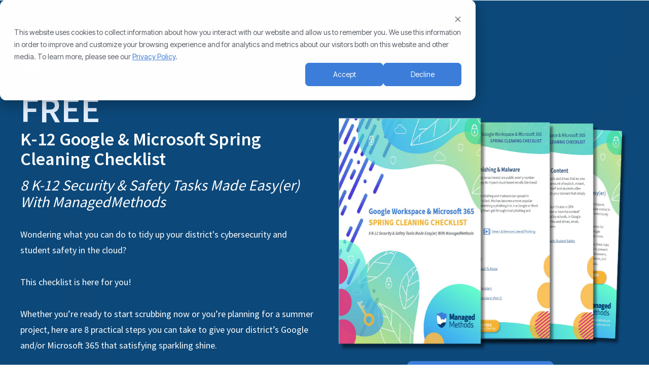

--- FILE ---
content_type: text/html; charset=UTF-8
request_url: https://get.managedmethods.com/k12-google-microsoft-spring-cleaning-checklist
body_size: 4956
content:
<!doctype html><!--[if lt IE 7]> <html class="no-js lt-ie9 lt-ie8 lt-ie7" lang="en" > <![endif]--><!--[if IE 7]>    <html class="no-js lt-ie9 lt-ie8" lang="en" >        <![endif]--><!--[if IE 8]>    <html class="no-js lt-ie9" lang="en" >               <![endif]--><!--[if gt IE 8]><!--><html class="no-js" lang="en"><!--<![endif]--><head>
    <meta charset="utf-8">
    <meta http-equiv="X-UA-Compatible" content="IE=edge,chrome=1">
    <meta name="author" content="ManagedMethods">
    <meta name="description" content="FREE Checklist! Whether you’re ready now or planning for summer, here are 8 tasks to give your district’s Google and/or Microsoft 365 a sparkling shine.">
    <meta name="generator" content="HubSpot">
    <title>K-12 Google &amp; Microsoft Spring Cleaning Checklist</title>
    <link rel="shortcut icon" href="https://get.managedmethods.com/hubfs/mm-favicon-50px.png">
    
<meta name="viewport" content="width=device-width, initial-scale=1">

    <script src="/hs/hsstatic/jquery-libs/static-1.1/jquery/jquery-1.7.1.js"></script>
<script>hsjQuery = window['jQuery'];</script>
    <meta property="og:description" content="FREE Checklist! Whether you’re ready now or planning for summer, here are 8 tasks to give your district’s Google and/or Microsoft 365 a sparkling shine.">
    <meta property="og:title" content="K-12 Google &amp; Microsoft Spring Cleaning Checklist">
    <meta name="twitter:description" content="FREE Checklist! Whether you’re ready now or planning for summer, here are 8 tasks to give your district’s Google and/or Microsoft 365 a sparkling shine.">
    <meta name="twitter:title" content="K-12 Google &amp; Microsoft Spring Cleaning Checklist">

    

    

    <style>
a.cta_button{-moz-box-sizing:content-box !important;-webkit-box-sizing:content-box !important;box-sizing:content-box !important;vertical-align:middle}.hs-breadcrumb-menu{list-style-type:none;margin:0px 0px 0px 0px;padding:0px 0px 0px 0px}.hs-breadcrumb-menu-item{float:left;padding:10px 0px 10px 10px}.hs-breadcrumb-menu-divider:before{content:'›';padding-left:10px}.hs-featured-image-link{border:0}.hs-featured-image{float:right;margin:0 0 20px 20px;max-width:50%}@media (max-width: 568px){.hs-featured-image{float:none;margin:0;width:100%;max-width:100%}}.hs-screen-reader-text{clip:rect(1px, 1px, 1px, 1px);height:1px;overflow:hidden;position:absolute !important;width:1px}
</style>


    


    
<!--  Added by GoogleAnalytics integration -->
<script>
var _hsp = window._hsp = window._hsp || [];
_hsp.push(['addPrivacyConsentListener', function(consent) { if (consent.allowed || (consent.categories && consent.categories.analytics)) {
  (function(i,s,o,g,r,a,m){i['GoogleAnalyticsObject']=r;i[r]=i[r]||function(){
  (i[r].q=i[r].q||[]).push(arguments)},i[r].l=1*new Date();a=s.createElement(o),
  m=s.getElementsByTagName(o)[0];a.async=1;a.src=g;m.parentNode.insertBefore(a,m)
})(window,document,'script','//www.google-analytics.com/analytics.js','ga');
  ga('create','UA-51933500-1','auto');
  ga('send','pageview');
}}]);
</script>

<!-- /Added by GoogleAnalytics integration -->

<!--  Added by GoogleTagManager integration -->
<script>
var _hsp = window._hsp = window._hsp || [];
window.dataLayer = window.dataLayer || [];
function gtag(){dataLayer.push(arguments);}

var useGoogleConsentModeV2 = true;
var waitForUpdateMillis = 1000;



var hsLoadGtm = function loadGtm() {
    if(window._hsGtmLoadOnce) {
      return;
    }

    if (useGoogleConsentModeV2) {

      gtag('set','developer_id.dZTQ1Zm',true);

      gtag('consent', 'default', {
      'ad_storage': 'denied',
      'analytics_storage': 'denied',
      'ad_user_data': 'denied',
      'ad_personalization': 'denied',
      'wait_for_update': waitForUpdateMillis
      });

      _hsp.push(['useGoogleConsentModeV2'])
    }

    (function(w,d,s,l,i){w[l]=w[l]||[];w[l].push({'gtm.start':
    new Date().getTime(),event:'gtm.js'});var f=d.getElementsByTagName(s)[0],
    j=d.createElement(s),dl=l!='dataLayer'?'&l='+l:'';j.async=true;j.src=
    'https://www.googletagmanager.com/gtm.js?id='+i+dl;f.parentNode.insertBefore(j,f);
    })(window,document,'script','dataLayer','GTM-PGFSK28');

    window._hsGtmLoadOnce = true;
};

_hsp.push(['addPrivacyConsentListener', function(consent){
  if(consent.allowed || (consent.categories && consent.categories.analytics)){
    hsLoadGtm();
  }
}]);

</script>

<!-- /Added by GoogleTagManager integration -->

    <link rel="canonical" href="https://get.managedmethods.com/k12-google-microsoft-spring-cleaning-checklist">

<!-- Hotjar Tracking Code for www.managedmethods.com -->
<script>
    (function(h,o,t,j,a,r){
        h.hj=h.hj||function(){(h.hj.q=h.hj.q||[]).push(arguments)};
        h._hjSettings={hjid:1110137,hjsv:6};
        a=o.getElementsByTagName('head')[0];
        r=o.createElement('script');r.async=1;
        r.src=t+h._hjSettings.hjid+j+h._hjSettings.hjsv;
        a.appendChild(r);
    })(window,document,'https://static.hotjar.com/c/hotjar-','.js?sv=');
</script>
<meta property="og:image" content="https://get.managedmethods.com/hubfs/Social%20Facebook%20Images/Spring%20Break%20Checklist%20Content%20Landing%20Page%20CTA.png">
<meta property="og:image:width" content="540">
<meta property="og:image:height" content="698">
<meta property="og:image:alt" content="K-12 Google &amp; Microsoft Spring Cleaning Checklist by ManagedMethods">
<meta name="twitter:image" content="https://get.managedmethods.com/hubfs/Social%20Facebook%20Images/Spring%20Break%20Checklist%20Content%20Landing%20Page%20CTA.png">
<meta name="twitter:image:alt" content="K-12 Google &amp; Microsoft Spring Cleaning Checklist by ManagedMethods">

<meta property="og:url" content="https://get.managedmethods.com/k12-google-microsoft-spring-cleaning-checklist">
<meta name="twitter:card" content="summary_large_image">
<meta http-equiv="content-language" content="en">
<link rel="stylesheet" href="//7052064.fs1.hubspotusercontent-na1.net/hubfs/7052064/hub_generated/template_assets/DEFAULT_ASSET/1767723259071/template_layout.min.css">


<link rel="stylesheet" href="https://get.managedmethods.com/hubfs/hub_generated/template_assets/1/24340422591/1743065495644/template_reset.min.css">
<link rel="stylesheet" href="https://get.managedmethods.com/hubfs/hub_generated/template_assets/1/28930835422/1743065501027/template_inspire_hero_opacity40_blue_overlay_product_module.min.css">




</head>
<body class="   hs-content-id-69309722478 hs-landing-page hs-page " style="">
<!--  Added by AdRoll integration -->
<script type="text/javascript">
  adroll_adv_id = "TSSSGOL6MBFETCAHMJBJCQ";
  adroll_pix_id = "I63T2M6SPVC5ROYHA7HR6W";
  var _hsp = window._hsp = window._hsp || [];
  (function () {
      var _onload = function(){
          if (document.readyState && !/loaded|complete/.test(document.readyState)){setTimeout(_onload, 10);return}
          if (!window.__adroll_loaded){__adroll_loaded=true;setTimeout(_onload, 50);return}
          _hsp.push(['addPrivacyConsentListener', function(consent) { if (consent.allowed || (consent.categories && consent.categories.advertisement)) {
            var scr = document.createElement("script");
            var host = (("https:" == document.location.protocol) ? "https://s.adroll.com" : "http://a.adroll.com");
            scr.setAttribute('async', 'true');
            scr.type = "text/javascript";
            scr.src = host + "/j/roundtrip.js";
            ((document.getElementsByTagName('head') || [null])[0] ||
                document.getElementsByTagName('script')[0].parentNode).appendChild(scr);
          }}]);
      };
      if (window.addEventListener) {window.addEventListener('load', _onload, false);}
      else {window.attachEvent('onload', _onload)}
  }());
</script>

<!-- /Added by AdRoll integration -->

<!--  Added by GoogleTagManager integration -->
<noscript><iframe src="https://www.googletagmanager.com/ns.html?id=GTM-PGFSK28" height="0" width="0" style="display:none;visibility:hidden"></iframe></noscript>

<!-- /Added by GoogleTagManager integration -->

    <div class="header-container-wrapper">
    <div class="header-container container-fluid">

<div class="row-fluid-wrapper row-depth-1 row-number-1 ">
<div class="row-fluid ">
<div class="span12 widget-span widget-type-raw_jinja " style="" data-widget-type="raw_jinja" data-x="0" data-w="12">
</div><!--end widget-span -->

</div><!--end row-->
</div><!--end row-wrapper -->

    </div><!--end header -->
</div><!--end header wrapper -->

<div class="body-container-wrapper">
    <div class="body-container container-fluid">

<div class="row-fluid-wrapper row-depth-1 row-number-1 ">
<div class="row-fluid ">
<div class="span12 widget-span widget-type-cell hero" style="background-image:url('https://get.managedmethods.com/hubfs/Email%20Images/Background%20Patterns/Background%20Pattern.png');" data-widget-type="cell" data-x="0" data-w="12">

<div class="row-fluid-wrapper row-depth-1 row-number-2 ">
<div class="row-fluid ">
<div class="span12 widget-span widget-type-cell overlay section" style="" data-widget-type="cell" data-x="0" data-w="12">

<div class="row-fluid-wrapper row-depth-1 row-number-3 ">
<div class="row-fluid ">
<div class="span12 widget-span widget-type-cell container" style="" data-widget-type="cell" data-x="0" data-w="12">

<div class="row-fluid-wrapper row-depth-1 row-number-4 ">
<div class="row-fluid ">
<div class="span12 widget-span widget-type-custom_widget " style="padding: 10px;" data-widget-type="custom_widget" data-x="0" data-w="12">
<div id="hs_cos_wrapper_module_1645062590278231" class="hs_cos_wrapper hs_cos_wrapper_widget hs_cos_wrapper_type_module widget-type-space" style="" data-hs-cos-general-type="widget" data-hs-cos-type="module"><span class="hs-horizontal-spacer"></span></div>

</div><!--end widget-span -->
</div><!--end row-->
</div><!--end row-wrapper -->

<div class="row-fluid-wrapper row-depth-1 row-number-5 ">
<div class="row-fluid ">
<div class="span12 widget-span widget-type-logo " style="" data-widget-type="logo" data-x="0" data-w="12">
<div class="cell-wrapper layout-widget-wrapper">
<span id="hs_cos_wrapper_module_1519065382355151" class="hs_cos_wrapper hs_cos_wrapper_widget hs_cos_wrapper_type_logo" style="" data-hs-cos-general-type="widget" data-hs-cos-type="logo"><a href="https://managedmethods.com/" target="_blank" id="hs-link-module_1519065382355151" rel="noopener" style="border-width:0px;border:0px;"><img src="https://get.managedmethods.com/hs-fs/hubfs/FullNarrow_White2_200px-1.png?width=290&amp;height=100&amp;name=FullNarrow_White2_200px-1.png" class="hs-image-widget " height="100" style="height: auto;width:290px;border-width:0px;border:0px;" width="290" alt="ManagedMethods Logo - K-12 Cloud Security &amp; Safety Made Easy" title="ManagedMethods Logo - K-12 Cloud Security &amp; Safety Made Easy" srcset="https://get.managedmethods.com/hs-fs/hubfs/FullNarrow_White2_200px-1.png?width=145&amp;height=50&amp;name=FullNarrow_White2_200px-1.png 145w, https://get.managedmethods.com/hs-fs/hubfs/FullNarrow_White2_200px-1.png?width=290&amp;height=100&amp;name=FullNarrow_White2_200px-1.png 290w, https://get.managedmethods.com/hs-fs/hubfs/FullNarrow_White2_200px-1.png?width=435&amp;height=150&amp;name=FullNarrow_White2_200px-1.png 435w, https://get.managedmethods.com/hs-fs/hubfs/FullNarrow_White2_200px-1.png?width=580&amp;height=200&amp;name=FullNarrow_White2_200px-1.png 580w, https://get.managedmethods.com/hs-fs/hubfs/FullNarrow_White2_200px-1.png?width=725&amp;height=250&amp;name=FullNarrow_White2_200px-1.png 725w, https://get.managedmethods.com/hs-fs/hubfs/FullNarrow_White2_200px-1.png?width=870&amp;height=300&amp;name=FullNarrow_White2_200px-1.png 870w" sizes="(max-width: 290px) 100vw, 290px"></a></span></div><!--end layout-widget-wrapper -->
</div><!--end widget-span -->
</div><!--end row-->
</div><!--end row-wrapper -->

<div class="row-fluid-wrapper row-depth-1 row-number-6 ">
<div class="row-fluid ">
<div class="span12 widget-span widget-type-custom_widget " style="padding: 10px;" data-widget-type="custom_widget" data-x="0" data-w="12">
<div id="hs_cos_wrapper_module_1636680496818558" class="hs_cos_wrapper hs_cos_wrapper_widget hs_cos_wrapper_type_module widget-type-space" style="" data-hs-cos-general-type="widget" data-hs-cos-type="module"><span class="hs-horizontal-spacer"></span></div>

</div><!--end widget-span -->
</div><!--end row-->
</div><!--end row-wrapper -->

<div class="row-fluid-wrapper row-depth-1 row-number-7 ">
<div class="row-fluid ">
<div class="span6 widget-span widget-type-cell " style="" data-widget-type="cell" data-x="0" data-w="6">

<div class="row-fluid-wrapper row-depth-2 row-number-1 ">
<div class="row-fluid ">
<div class="span12 widget-span widget-type-rich_text " style="" data-widget-type="rich_text" data-x="0" data-w="12">
<div class="cell-wrapper layout-widget-wrapper">
<span id="hs_cos_wrapper_module_1519065294362142" class="hs_cos_wrapper hs_cos_wrapper_widget hs_cos_wrapper_type_rich_text" style="" data-hs-cos-general-type="widget" data-hs-cos-type="rich_text"><h1 style="font-size: 36px;"><span style="font-size: 72px; color: #e4efff;">FREE</span><br>K-12 Google &amp; Microsoft Spring Cleaning Checklist</h1>
<h2 style="font-weight: normal;">8 K-12 Security &amp; Safety Tasks Made Easy(er) With ManagedMethods</h2>
<p class="x_9a9d3d17 x_efd3fa39">Wondering what you can do to tidy up your district's cybersecurity and student safety in the cloud?</p>
<p class="x_9a9d3d17 x_efd3fa39">This checklist is here for you!</p>
<p class="x_9a9d3d17 x_efd3fa39">Whether you’re ready to start scrubbing now or you’re planning for a summer project, here are 8 practical steps you can take to give your district’s Google and/or Microsoft 365 that satisfying sparkling shine.</p></span>
</div><!--end layout-widget-wrapper -->
</div><!--end widget-span -->
</div><!--end row-->
</div><!--end row-wrapper -->

</div><!--end widget-span -->
<div class="span6 widget-span widget-type-cell " style="text-align: center;" data-widget-type="cell" data-x="6" data-w="6">

<div class="row-fluid-wrapper row-depth-2 row-number-2 ">
<div class="row-fluid ">
<div class="span12 widget-span widget-type-custom_widget " style="padding: 20px;" data-widget-type="custom_widget" data-x="0" data-w="12">
<div id="hs_cos_wrapper_module_1593217568292110" class="hs_cos_wrapper hs_cos_wrapper_widget hs_cos_wrapper_type_module widget-type-space" style="" data-hs-cos-general-type="widget" data-hs-cos-type="module"><span class="hs-horizontal-spacer"></span></div>

</div><!--end widget-span -->
</div><!--end row-->
</div><!--end row-wrapper -->

<div class="row-fluid-wrapper row-depth-2 row-number-3 ">
<div class="row-fluid ">
<div class="span12 widget-span widget-type-custom_widget " style="text-align: center;" data-widget-type="custom_widget" data-x="0" data-w="12">
<div id="hs_cos_wrapper_module_1636669672268185" class="hs_cos_wrapper hs_cos_wrapper_widget hs_cos_wrapper_type_module widget-type-cta" style="" data-hs-cos-general-type="widget" data-hs-cos-type="module"><span id="hs_cos_wrapper_module_1636669672268185_" class="hs_cos_wrapper hs_cos_wrapper_widget hs_cos_wrapper_type_cta" style="" data-hs-cos-general-type="widget" data-hs-cos-type="cta"><div class="hs-cta-embed hs-cta-simple-placeholder hs-cta-embed-186656533613" style="max-width:100%; max-height:100%; width:720px;height:602px" data-hubspot-wrapper-cta-id="186656533613">
  <a href="/hs/cta/wi/redirect?encryptedPayload=AVxigLKJve5zmRvEN1JJpYIzbxkvGXaUq%2FaS%2BroHKM0ZQq3tIKN9K6QScHerkXY3YQON%2BCWevVqcjv7gKXuvllpAVpnYEgs%2FLfn2PgaMhTlbAC33MsL9IRwva4NH%2BZmiUWja9T4yljEEPWof1xddA62hDC7Vh5kv2aLJvOB1GNefMUHsJgjYHALktji%2BinX5siB6wp2OIPuhRo3Dr7atl%2Bj9F48Uv77rPJad2uj44tK7mY%2F2zgD3ONokLcIPw6JtRg%3D%3D&amp;webInteractiveContentId=186656533613&amp;portalId=6834707&amp;hsLang=en" target="_blank" rel="noopener" crossorigin="anonymous">
    <img alt="ManagedMethods Spring Cleaning Checklist - Click to Download PDF" loading="lazy" src="https://no-cache.hubspot.com/cta/default/6834707/interactive-186656533613.png" style="height: 100%; width: 100%; object-fit: fill" onerror="this.style.display='none'">
  </a>
</div>
</span></div>

</div><!--end widget-span -->
</div><!--end row-->
</div><!--end row-wrapper -->

</div><!--end widget-span -->
</div><!--end row-->
</div><!--end row-wrapper -->

</div><!--end widget-span -->
</div><!--end row-->
</div><!--end row-wrapper -->

</div><!--end widget-span -->
</div><!--end row-->
</div><!--end row-wrapper -->

</div><!--end widget-span -->
</div><!--end row-->
</div><!--end row-wrapper -->

    </div><!--end body -->
</div><!--end body wrapper -->

<div class="footer-container-wrapper">
    <div class="footer-container container-fluid">

<div class="row-fluid-wrapper row-depth-1 row-number-1 ">
<div class="row-fluid ">
<div class="span12 widget-span widget-type-global_group footer" style="" data-widget-type="global_group" data-x="0" data-w="12">
<div class="" data-global-widget-path="generated_global_groups/24340535961.html"><div class="row-fluid-wrapper row-depth-1 row-number-1 ">
<div class="row-fluid ">
<div class="span12 widget-span widget-type-cell container" style="" data-widget-type="cell" data-x="0" data-w="12">

<div class="row-fluid-wrapper row-depth-1 row-number-2 ">
<div class="row-fluid ">
<div class="span12 widget-span widget-type-page_footer " style="" data-widget-type="page_footer" data-x="0" data-w="12">
<div class="cell-wrapper layout-widget-wrapper">
<span id="hs_cos_wrapper_page_footer" class="hs_cos_wrapper hs_cos_wrapper_widget hs_cos_wrapper_type_page_footer" style="" data-hs-cos-general-type="widget" data-hs-cos-type="page_footer">
<footer>
    <span class="hs-footer-company-copyright">© 2026 ManagedMethods</span>
</footer>
</span></div><!--end layout-widget-wrapper -->
</div><!--end widget-span -->
</div><!--end row-->
</div><!--end row-wrapper -->

</div><!--end widget-span -->
</div><!--end row-->
</div><!--end row-wrapper -->
</div>
</div><!--end widget-span -->
</div><!--end row-->
</div><!--end row-wrapper -->

    </div><!--end footer -->
</div><!--end footer wrapper -->

    
<!-- HubSpot performance collection script -->
<script defer src="/hs/hsstatic/content-cwv-embed/static-1.1293/embed.js"></script>
<script>
var hsVars = hsVars || {}; hsVars['language'] = 'en';
</script>

<script src="/hs/hsstatic/cos-i18n/static-1.53/bundles/project.js"></script>
<!-- Start of Web Interactives Embed Code -->
<script defer src="https://js.hubspot.com/web-interactives-embed.js" type="text/javascript" id="hubspot-web-interactives-loader" data-loader="hs-previewer" data-hsjs-portal="6834707" data-hsjs-env="prod" data-hsjs-hublet="na1"></script>
<!-- End of Web Interactives Embed Code -->


<!-- Start of HubSpot Analytics Code -->
<script type="text/javascript">
var _hsq = _hsq || [];
_hsq.push(["setContentType", "landing-page"]);
_hsq.push(["setCanonicalUrl", "https:\/\/get.managedmethods.com\/k12-google-microsoft-spring-cleaning-checklist"]);
_hsq.push(["setPageId", "69309722478"]);
_hsq.push(["setContentMetadata", {
    "contentPageId": 69309722478,
    "legacyPageId": "69309722478",
    "contentFolderId": null,
    "contentGroupId": null,
    "abTestId": null,
    "languageVariantId": 69309722478,
    "languageCode": "en",
    
    
}]);
</script>

<script type="text/javascript">
var hbspt = hbspt || {};
(hbspt.targetedContentMetadata = hbspt.targetedContentMetadata || []).push(...[]);

var _hsq = _hsq || [];
_hsq.push(["setTargetedContentMetadata", hbspt.targetedContentMetadata]);
</script>
<script type="text/javascript" id="hs-script-loader" async defer src="/hs/scriptloader/6834707.js"></script>
<!-- End of HubSpot Analytics Code -->


<script type="text/javascript">
var hsVars = {
    render_id: "04025c7e-55a5-44b6-bd3c-53219646e7fa",
    ticks: 1767776476717,
    page_id: 69309722478,
    
    content_group_id: 0,
    portal_id: 6834707,
    app_hs_base_url: "https://app.hubspot.com",
    cp_hs_base_url: "https://cp.hubspot.com",
    language: "en",
    analytics_page_type: "landing-page",
    scp_content_type: "",
    
    analytics_page_id: "69309722478",
    category_id: 1,
    folder_id: 0,
    is_hubspot_user: false
}
</script>


<script defer src="/hs/hsstatic/HubspotToolsMenu/static-1.432/js/index.js"></script>




    
    <!-- Generated by the HubSpot Template Builder - template version 1.03 -->

</body></html>

--- FILE ---
content_type: text/css
request_url: https://get.managedmethods.com/hubfs/hub_generated/template_assets/1/28930835422/1743065501027/template_inspire_hero_opacity40_blue_overlay_product_module.min.css
body_size: 14517
content:
@import "https://fonts.googleapis.com/css?family=Source+Sans+Pro:100,200,300,400,600,700,800,900";.row-fluid{*zoom:1;width:100%}.row-fluid:after,.row-fluid:before{content:"";display:table}.row-fluid:after{clear:both}.row-fluid [class*=span]{-webkit-box-sizing:border-box;-moz-box-sizing:border-box;-ms-box-sizing:border-box;box-sizing:border-box;display:block;float:left;margin-left:2.127659574%;*margin-left:2.0744680846382977%;min-height:28px;width:100%}.row-fluid [class*=span]:first-child{margin-left:0}.row-fluid .span12{width:99.99999998999999%;*width:99.94680850063828%}.row-fluid .span11{width:91.489361693%;*width:91.4361702036383%}.row-fluid .span10{width:82.97872339599999%;*width:82.92553190663828%}.row-fluid .span9{width:74.468085099%;*width:74.4148936096383%}.row-fluid .span8{width:65.95744680199999%;*width:65.90425531263828%}.row-fluid .span7{width:57.446808505%;*width:57.3936170156383%}.row-fluid .span6{width:48.93617020799999%;*width:48.88297871863829%}.row-fluid .span5{width:40.425531911%;*width:40.3723404216383%}.row-fluid .span4{width:31.914893614%;*width:31.8617021246383%}.row-fluid .span3{width:23.404255317%;*width:23.3510638276383%}.row-fluid .span2{width:14.89361702%;*width:14.8404255306383%}.row-fluid .span1{width:6.382978723%;*width:6.329787233638298%}.container-fluid{*zoom:1}.container-fluid:after,.container-fluid:before{content:"";display:table}.container-fluid:after{clear:both}@media (max-width:767px){.row-fluid{width:100%}.row-fluid [class*=span]{display:block;float:none;margin-left:0;width:auto}}@media (min-width:768px) and (max-width:1139px){.row-fluid{*zoom:1;width:100%}.row-fluid:after,.row-fluid:before{content:"";display:table}.row-fluid:after{clear:both}.row-fluid [class*=span]{-webkit-box-sizing:border-box;-moz-box-sizing:border-box;-ms-box-sizing:border-box;box-sizing:border-box;display:block;float:left;margin-left:2.762430939%;*margin-left:2.709239449638298%;min-height:28px;width:100%}.row-fluid [class*=span]:first-child{margin-left:0}.row-fluid .span12{width:99.999999993%;*width:99.9468085036383%}.row-fluid .span11{width:91.436464082%;*width:91.38327259263829%}.row-fluid .span10{width:82.87292817100001%;*width:82.8197366816383%}.row-fluid .span9{width:74.30939226%;*width:74.25620077063829%}.row-fluid .span8{width:65.74585634900001%;*width:65.6926648596383%}.row-fluid .span7{width:57.182320438000005%;*width:57.129128948638304%}.row-fluid .span6{width:48.618784527%;*width:48.5655930376383%}.row-fluid .span5{width:40.055248616%;*width:40.0020571266383%}.row-fluid .span4{width:31.491712705%;*width:31.4385212156383%}.row-fluid .span3{width:22.928176794%;*width:22.874985304638297%}.row-fluid .span2{width:14.364640883%;*width:14.311449393638298%}.row-fluid .span1{width:5.801104972%;*width:5.747913482638298%}}@media (min-width:1280px){.row-fluid{*zoom:1;width:100%}.row-fluid:after,.row-fluid:before{content:"";display:table}.row-fluid:after{clear:both}.row-fluid [class*=span]{-webkit-box-sizing:border-box;-moz-box-sizing:border-box;-ms-box-sizing:border-box;box-sizing:border-box;display:block;float:left;margin-left:2.564102564%;*margin-left:2.510911074638298%;min-height:28px;width:100%}.row-fluid [class*=span]:first-child{margin-left:0}.row-fluid .span12{width:100%;*width:99.94680851063829%}.row-fluid .span11{width:91.45299145300001%;*width:91.3997999636383%}.row-fluid .span10{width:82.905982906%;*width:82.8527914166383%}.row-fluid .span9{width:74.358974359%;*width:74.30578286963829%}.row-fluid .span8{width:65.81196581200001%;*width:65.7587743226383%}.row-fluid .span7{width:57.264957265%;*width:57.2117657756383%}.row-fluid .span6{width:48.717948718%;*width:48.6647572286383%}.row-fluid .span5{width:40.170940171000005%;*width:40.117748681638304%}.row-fluid .span4{width:31.623931624%;*width:31.5707401346383%}.row-fluid .span3{width:23.076923077%;*width:23.0237315876383%}.row-fluid .span2{width:14.529914530000001%;*width:14.4767230406383%}.row-fluid .span1{width:5.982905983%;*width:5.929714493638298%}}.clearfix{*zoom:1}.clearfix:after,.clearfix:before{content:"";display:table}.clearfix:after{clear:both}.hide{display:none}.show{display:block}.hidden,.invisible{visibility:hidden}.hidden{display:none}.hidden-desktop,.visible-phone,.visible-tablet{display:none!important}@media (max-width:767px){.visible-phone{display:inherit!important}.hidden-phone{display:none!important}.hidden-desktop{display:inherit!important}.visible-desktop{display:none!important}}@media (min-width:768px) and (max-width:1139px){.visible-tablet{display:inherit!important}.hidden-tablet{display:none!important}.hidden-desktop{display:inherit!important}.visible-desktop{display:none!important}}

/*!
 *  Font Awesome 4.1.0 by @davegandy - http://fontawesome.io - @fontawesome
 *  License - http://fontawesome.io/license (Font: SIL OFL 1.1, CSS: MIT License)
 */@font-face{font-family:FontAwesome;font-style:normal;font-weight:400;src:url(//static.hsappstatic.net/content_shared_assets/static-1.3779/fonts/fontawesome-webfont.eot?v=4.1.0);src:url(//static.hsappstatic.net/content_shared_assets/static-1.3779/fonts/fontawesome-webfont.eot?#iefix&v=4.1.0) format("embedded-opentype"),url(//static.hsappstatic.net/content_shared_assets/static-1.3779/fonts/fontawesome-webfont.woff?v=4.1.0) format("woff"),url(//static.hsappstatic.net/content_shared_assets/static-1.3779/fonts/fontawesome-webfont.ttf?v=4.1.0) format("truetype"),url(//static.hsappstatic.net/content_shared_assets/static-1.3779/fonts/fontawesome-webfont.svg?v=4.1.0#fontawesomeregular) format("svg")}.fa{-webkit-font-smoothing:antialiased;-moz-osx-font-smoothing:grayscale;display:inline-block;font-family:FontAwesome;font-style:normal;font-weight:400;line-height:1}.fa-lg{font-size:1.33333333em;line-height:.75em;vertical-align:-15%}.fa-2x{font-size:2em}.fa-3x{font-size:3em}.fa-4x{font-size:4em}.fa-5x{font-size:5em}.fa-fw{text-align:center;width:1.28571429em}.fa-ul{list-style-type:none;margin-left:2.14285714em;padding-left:0}.fa-ul>li{position:relative}.fa-li{left:-2.14285714em;position:absolute;text-align:center;top:.14285714em;width:2.14285714em}.fa-li.fa-lg{left:-1.85714286em}.fa-border{border:.08em solid #eee;border-radius:.1em;padding:.2em .25em .15em}.pull-right{float:right}.pull-left{float:left}.fa.pull-left{margin-right:.3em}.fa.pull-right{margin-left:.3em}.fa-spin{-webkit-animation:spin 2s linear infinite;-moz-animation:spin 2s linear infinite;-o-animation:spin 2s linear infinite;animation:spin 2s linear infinite}@-moz-keyframes spin{0%{-moz-transform:rotate(0deg)}to{-moz-transform:rotate(359deg)}}@-webkit-keyframes spin{0%{-webkit-transform:rotate(0deg)}to{-webkit-transform:rotate(359deg)}}@-o-keyframes spin{0%{-o-transform:rotate(0deg)}to{-o-transform:rotate(359deg)}}@keyframes spin{0%{-webkit-transform:rotate(0deg);transform:rotate(0deg)}to{-webkit-transform:rotate(359deg);transform:rotate(359deg)}}.fa-rotate-90{filter:progid:DXImageTransform.Microsoft.BasicImage(rotation=1);-webkit-transform:rotate(90deg);-moz-transform:rotate(90deg);-ms-transform:rotate(90deg);-o-transform:rotate(90deg);transform:rotate(90deg)}.fa-rotate-180{filter:progid:DXImageTransform.Microsoft.BasicImage(rotation=2);-webkit-transform:rotate(180deg);-moz-transform:rotate(180deg);-ms-transform:rotate(180deg);-o-transform:rotate(180deg);transform:rotate(180deg)}.fa-rotate-270{filter:progid:DXImageTransform.Microsoft.BasicImage(rotation=3);-webkit-transform:rotate(270deg);-moz-transform:rotate(270deg);-ms-transform:rotate(270deg);-o-transform:rotate(270deg);transform:rotate(270deg)}.fa-flip-horizontal{filter:progid:DXImageTransform.Microsoft.BasicImage(rotation=0,mirror=1);-webkit-transform:scaleX(-1);-moz-transform:scaleX(-1);-ms-transform:scaleX(-1);-o-transform:scaleX(-1);transform:scaleX(-1)}.fa-flip-vertical{filter:progid:DXImageTransform.Microsoft.BasicImage(rotation=2,mirror=1);-webkit-transform:scaleY(-1);-moz-transform:scaleY(-1);-ms-transform:scaleY(-1);-o-transform:scaleY(-1);transform:scaleY(-1)}.fa-stack{display:inline-block;height:2em;line-height:2em;position:relative;vertical-align:middle;width:2em}.fa-stack-1x,.fa-stack-2x{left:0;position:absolute;text-align:center;width:100%}.fa-stack-1x{line-height:inherit}.fa-stack-2x{font-size:2em}.fa-inverse{color:#fff}.fa-glass:before{content:"\f000"}.fa-music:before{content:"\f001"}.fa-search:before{content:"\f002"}.fa-envelope-o:before{content:"\f003"}.fa-heart:before{content:"\f004"}.fa-star:before{content:"\f005"}.fa-star-o:before{content:"\f006"}.fa-user:before{content:"\f007"}.fa-film:before{content:"\f008"}.fa-th-large:before{content:"\f009"}.fa-th:before{content:"\f00a"}.fa-th-list:before{content:"\f00b"}.fa-check:before{content:"\f00c"}.fa-times:before{content:"\f00d"}.fa-search-plus:before{content:"\f00e"}.fa-search-minus:before{content:"\f010"}.fa-power-off:before{content:"\f011"}.fa-signal:before{content:"\f012"}.fa-cog:before,.fa-gear:before{content:"\f013"}.fa-trash-o:before{content:"\f014"}.fa-home:before{content:"\f015"}.fa-file-o:before{content:"\f016"}.fa-clock-o:before{content:"\f017"}.fa-road:before{content:"\f018"}.fa-download:before{content:"\f019"}.fa-arrow-circle-o-down:before{content:"\f01a"}.fa-arrow-circle-o-up:before{content:"\f01b"}.fa-inbox:before{content:"\f01c"}.fa-play-circle-o:before{content:"\f01d"}.fa-repeat:before,.fa-rotate-right:before{content:"\f01e"}.fa-refresh:before{content:"\f021"}.fa-list-alt:before{content:"\f022"}.fa-lock:before{content:"\f023"}.fa-flag:before{content:"\f024"}.fa-headphones:before{content:"\f025"}.fa-volume-off:before{content:"\f026"}.fa-volume-down:before{content:"\f027"}.fa-volume-up:before{content:"\f028"}.fa-qrcode:before{content:"\f029"}.fa-barcode:before{content:"\f02a"}.fa-tag:before{content:"\f02b"}.fa-tags:before{content:"\f02c"}.fa-book:before{content:"\f02d"}.fa-bookmark:before{content:"\f02e"}.fa-print:before{content:"\f02f"}.fa-camera:before{content:"\f030"}.fa-font:before{content:"\f031"}.fa-bold:before{content:"\f032"}.fa-italic:before{content:"\f033"}.fa-text-height:before{content:"\f034"}.fa-text-width:before{content:"\f035"}.fa-align-left:before{content:"\f036"}.fa-align-center:before{content:"\f037"}.fa-align-right:before{content:"\f038"}.fa-align-justify:before{content:"\f039"}.fa-list:before{content:"\f03a"}.fa-dedent:before,.fa-outdent:before{content:"\f03b"}.fa-indent:before{content:"\f03c"}.fa-video-camera:before{content:"\f03d"}.fa-image:before,.fa-photo:before,.fa-picture-o:before{content:"\f03e"}.fa-pencil:before{content:"\f040"}.fa-map-marker:before{content:"\f041"}.fa-adjust:before{content:"\f042"}.fa-tint:before{content:"\f043"}.fa-edit:before,.fa-pencil-square-o:before{content:"\f044"}.fa-share-square-o:before{content:"\f045"}.fa-check-square-o:before{content:"\f046"}.fa-arrows:before{content:"\f047"}.fa-step-backward:before{content:"\f048"}.fa-fast-backward:before{content:"\f049"}.fa-backward:before{content:"\f04a"}.fa-play:before{content:"\f04b"}.fa-pause:before{content:"\f04c"}.fa-stop:before{content:"\f04d"}.fa-forward:before{content:"\f04e"}.fa-fast-forward:before{content:"\f050"}.fa-step-forward:before{content:"\f051"}.fa-eject:before{content:"\f052"}.fa-chevron-left:before{content:"\f053"}.fa-chevron-right:before{content:"\f054"}.fa-plus-circle:before{content:"\f055"}.fa-minus-circle:before{content:"\f056"}.fa-times-circle:before{content:"\f057"}.fa-check-circle:before{content:"\f058"}.fa-question-circle:before{content:"\f059"}.fa-info-circle:before{content:"\f05a"}.fa-crosshairs:before{content:"\f05b"}.fa-times-circle-o:before{content:"\f05c"}.fa-check-circle-o:before{content:"\f05d"}.fa-ban:before{content:"\f05e"}.fa-arrow-left:before{content:"\f060"}.fa-arrow-right:before{content:"\f061"}.fa-arrow-up:before{content:"\f062"}.fa-arrow-down:before{content:"\f063"}.fa-mail-forward:before,.fa-share:before{content:"\f064"}.fa-expand:before{content:"\f065"}.fa-compress:before{content:"\f066"}.fa-plus:before{content:"\f067"}.fa-minus:before{content:"\f068"}.fa-asterisk:before{content:"\f069"}.fa-exclamation-circle:before{content:"\f06a"}.fa-gift:before{content:"\f06b"}.fa-leaf:before{content:"\f06c"}.fa-fire:before{content:"\f06d"}.fa-eye:before{content:"\f06e"}.fa-eye-slash:before{content:"\f070"}.fa-exclamation-triangle:before,.fa-warning:before{content:"\f071"}.fa-plane:before{content:"\f072"}.fa-calendar:before{content:"\f073"}.fa-random:before{content:"\f074"}.fa-comment:before{content:"\f075"}.fa-magnet:before{content:"\f076"}.fa-chevron-up:before{content:"\f077"}.fa-chevron-down:before{content:"\f078"}.fa-retweet:before{content:"\f079"}.fa-shopping-cart:before{content:"\f07a"}.fa-folder:before{content:"\f07b"}.fa-folder-open:before{content:"\f07c"}.fa-arrows-v:before{content:"\f07d"}.fa-arrows-h:before{content:"\f07e"}.fa-bar-chart-o:before{content:"\f080"}.fa-twitter-square:before{content:"\f081"}.fa-facebook-square:before{content:"\f082"}.fa-camera-retro:before{content:"\f083"}.fa-key:before{content:"\f084"}.fa-cogs:before,.fa-gears:before{content:"\f085"}.fa-comments:before{content:"\f086"}.fa-thumbs-o-up:before{content:"\f087"}.fa-thumbs-o-down:before{content:"\f088"}.fa-star-half:before{content:"\f089"}.fa-heart-o:before{content:"\f08a"}.fa-sign-out:before{content:"\f08b"}.fa-linkedin-square:before{content:"\f08c"}.fa-thumb-tack:before{content:"\f08d"}.fa-external-link:before{content:"\f08e"}.fa-sign-in:before{content:"\f090"}.fa-trophy:before{content:"\f091"}.fa-github-square:before{content:"\f092"}.fa-upload:before{content:"\f093"}.fa-lemon-o:before{content:"\f094"}.fa-phone:before{content:"\f095"}.fa-square-o:before{content:"\f096"}.fa-bookmark-o:before{content:"\f097"}.fa-phone-square:before{content:"\f098"}.fa-twitter:before{content:"\f099"}.fa-facebook:before{content:"\f09a"}.fa-github:before{content:"\f09b"}.fa-unlock:before{content:"\f09c"}.fa-credit-card:before{content:"\f09d"}.fa-rss:before{content:"\f09e"}.fa-hdd-o:before{content:"\f0a0"}.fa-bullhorn:before{content:"\f0a1"}.fa-bell:before{content:"\f0f3"}.fa-certificate:before{content:"\f0a3"}.fa-hand-o-right:before{content:"\f0a4"}.fa-hand-o-left:before{content:"\f0a5"}.fa-hand-o-up:before{content:"\f0a6"}.fa-hand-o-down:before{content:"\f0a7"}.fa-arrow-circle-left:before{content:"\f0a8"}.fa-arrow-circle-right:before{content:"\f0a9"}.fa-arrow-circle-up:before{content:"\f0aa"}.fa-arrow-circle-down:before{content:"\f0ab"}.fa-globe:before{content:"\f0ac"}.fa-wrench:before{content:"\f0ad"}.fa-tasks:before{content:"\f0ae"}.fa-filter:before{content:"\f0b0"}.fa-briefcase:before{content:"\f0b1"}.fa-arrows-alt:before{content:"\f0b2"}.fa-group:before,.fa-users:before{content:"\f0c0"}.fa-chain:before,.fa-link:before{content:"\f0c1"}.fa-cloud:before{content:"\f0c2"}.fa-flask:before{content:"\f0c3"}.fa-cut:before,.fa-scissors:before{content:"\f0c4"}.fa-copy:before,.fa-files-o:before{content:"\f0c5"}.fa-paperclip:before{content:"\f0c6"}.fa-floppy-o:before,.fa-save:before{content:"\f0c7"}.fa-square:before{content:"\f0c8"}.fa-bars:before,.fa-navicon:before,.fa-reorder:before{content:"\f0c9"}.fa-list-ul:before{content:"\f0ca"}.fa-list-ol:before{content:"\f0cb"}.fa-strikethrough:before{content:"\f0cc"}.fa-underline:before{content:"\f0cd"}.fa-table:before{content:"\f0ce"}.fa-magic:before{content:"\f0d0"}.fa-truck:before{content:"\f0d1"}.fa-pinterest:before{content:"\f0d2"}.fa-pinterest-square:before{content:"\f0d3"}.fa-google-plus-square:before{content:"\f0d4"}.fa-google-plus:before{content:"\f0d5"}.fa-money:before{content:"\f0d6"}.fa-caret-down:before{content:"\f0d7"}.fa-caret-up:before{content:"\f0d8"}.fa-caret-left:before{content:"\f0d9"}.fa-caret-right:before{content:"\f0da"}.fa-columns:before{content:"\f0db"}.fa-sort:before,.fa-unsorted:before{content:"\f0dc"}.fa-sort-desc:before,.fa-sort-down:before{content:"\f0dd"}.fa-sort-asc:before,.fa-sort-up:before{content:"\f0de"}.fa-envelope:before{content:"\f0e0"}.fa-linkedin:before{content:"\f0e1"}.fa-rotate-left:before,.fa-undo:before{content:"\f0e2"}.fa-gavel:before,.fa-legal:before{content:"\f0e3"}.fa-dashboard:before,.fa-tachometer:before{content:"\f0e4"}.fa-comment-o:before{content:"\f0e5"}.fa-comments-o:before{content:"\f0e6"}.fa-bolt:before,.fa-flash:before{content:"\f0e7"}.fa-sitemap:before{content:"\f0e8"}.fa-umbrella:before{content:"\f0e9"}.fa-clipboard:before,.fa-paste:before{content:"\f0ea"}.fa-lightbulb-o:before{content:"\f0eb"}.fa-exchange:before{content:"\f0ec"}.fa-cloud-download:before{content:"\f0ed"}.fa-cloud-upload:before{content:"\f0ee"}.fa-user-md:before{content:"\f0f0"}.fa-stethoscope:before{content:"\f0f1"}.fa-suitcase:before{content:"\f0f2"}.fa-bell-o:before{content:"\f0a2"}.fa-coffee:before{content:"\f0f4"}.fa-cutlery:before{content:"\f0f5"}.fa-file-text-o:before{content:"\f0f6"}.fa-building-o:before{content:"\f0f7"}.fa-hospital-o:before{content:"\f0f8"}.fa-ambulance:before{content:"\f0f9"}.fa-medkit:before{content:"\f0fa"}.fa-fighter-jet:before{content:"\f0fb"}.fa-beer:before{content:"\f0fc"}.fa-h-square:before{content:"\f0fd"}.fa-plus-square:before{content:"\f0fe"}.fa-angle-double-left:before{content:"\f100"}.fa-angle-double-right:before{content:"\f101"}.fa-angle-double-up:before{content:"\f102"}.fa-angle-double-down:before{content:"\f103"}.fa-angle-left:before{content:"\f104"}.fa-angle-right:before{content:"\f105"}.fa-angle-up:before{content:"\f106"}.fa-angle-down:before{content:"\f107"}.fa-desktop:before{content:"\f108"}.fa-laptop:before{content:"\f109"}.fa-tablet:before{content:"\f10a"}.fa-mobile-phone:before,.fa-mobile:before{content:"\f10b"}.fa-circle-o:before{content:"\f10c"}.fa-quote-left:before{content:"\f10d"}.fa-quote-right:before{content:"\f10e"}.fa-spinner:before{content:"\f110"}.fa-circle:before{content:"\f111"}.fa-mail-reply:before,.fa-reply:before{content:"\f112"}.fa-github-alt:before{content:"\f113"}.fa-folder-o:before{content:"\f114"}.fa-folder-open-o:before{content:"\f115"}.fa-smile-o:before{content:"\f118"}.fa-frown-o:before{content:"\f119"}.fa-meh-o:before{content:"\f11a"}.fa-gamepad:before{content:"\f11b"}.fa-keyboard-o:before{content:"\f11c"}.fa-flag-o:before{content:"\f11d"}.fa-flag-checkered:before{content:"\f11e"}.fa-terminal:before{content:"\f120"}.fa-code:before{content:"\f121"}.fa-mail-reply-all:before,.fa-reply-all:before{content:"\f122"}.fa-star-half-empty:before,.fa-star-half-full:before,.fa-star-half-o:before{content:"\f123"}.fa-location-arrow:before{content:"\f124"}.fa-crop:before{content:"\f125"}.fa-code-fork:before{content:"\f126"}.fa-chain-broken:before,.fa-unlink:before{content:"\f127"}.fa-question:before{content:"\f128"}.fa-info:before{content:"\f129"}.fa-exclamation:before{content:"\f12a"}.fa-superscript:before{content:"\f12b"}.fa-subscript:before{content:"\f12c"}.fa-eraser:before{content:"\f12d"}.fa-puzzle-piece:before{content:"\f12e"}.fa-microphone:before{content:"\f130"}.fa-microphone-slash:before{content:"\f131"}.fa-shield:before{content:"\f132"}.fa-calendar-o:before{content:"\f133"}.fa-fire-extinguisher:before{content:"\f134"}.fa-rocket:before{content:"\f135"}.fa-maxcdn:before{content:"\f136"}.fa-chevron-circle-left:before{content:"\f137"}.fa-chevron-circle-right:before{content:"\f138"}.fa-chevron-circle-up:before{content:"\f139"}.fa-chevron-circle-down:before{content:"\f13a"}.fa-html5:before{content:"\f13b"}.fa-css3:before{content:"\f13c"}.fa-anchor:before{content:"\f13d"}.fa-unlock-alt:before{content:"\f13e"}.fa-bullseye:before{content:"\f140"}.fa-ellipsis-h:before{content:"\f141"}.fa-ellipsis-v:before{content:"\f142"}.fa-rss-square:before{content:"\f143"}.fa-play-circle:before{content:"\f144"}.fa-ticket:before{content:"\f145"}.fa-minus-square:before{content:"\f146"}.fa-minus-square-o:before{content:"\f147"}.fa-level-up:before{content:"\f148"}.fa-level-down:before{content:"\f149"}.fa-check-square:before{content:"\f14a"}.fa-pencil-square:before{content:"\f14b"}.fa-external-link-square:before{content:"\f14c"}.fa-share-square:before{content:"\f14d"}.fa-compass:before{content:"\f14e"}.fa-caret-square-o-down:before,.fa-toggle-down:before{content:"\f150"}.fa-caret-square-o-up:before,.fa-toggle-up:before{content:"\f151"}.fa-caret-square-o-right:before,.fa-toggle-right:before{content:"\f152"}.fa-eur:before,.fa-euro:before{content:"\f153"}.fa-gbp:before{content:"\f154"}.fa-dollar:before,.fa-usd:before{content:"\f155"}.fa-inr:before,.fa-rupee:before{content:"\f156"}.fa-cny:before,.fa-jpy:before,.fa-rmb:before,.fa-yen:before{content:"\f157"}.fa-rouble:before,.fa-rub:before,.fa-ruble:before{content:"\f158"}.fa-krw:before,.fa-won:before{content:"\f159"}.fa-bitcoin:before,.fa-btc:before{content:"\f15a"}.fa-file:before{content:"\f15b"}.fa-file-text:before{content:"\f15c"}.fa-sort-alpha-asc:before{content:"\f15d"}.fa-sort-alpha-desc:before{content:"\f15e"}.fa-sort-amount-asc:before{content:"\f160"}.fa-sort-amount-desc:before{content:"\f161"}.fa-sort-numeric-asc:before{content:"\f162"}.fa-sort-numeric-desc:before{content:"\f163"}.fa-thumbs-up:before{content:"\f164"}.fa-thumbs-down:before{content:"\f165"}.fa-youtube-square:before{content:"\f166"}.fa-youtube:before{content:"\f167"}.fa-xing:before{content:"\f168"}.fa-xing-square:before{content:"\f169"}.fa-youtube-play:before{content:"\f16a"}.fa-dropbox:before{content:"\f16b"}.fa-stack-overflow:before{content:"\f16c"}.fa-instagram:before{content:"\f16d"}.fa-flickr:before{content:"\f16e"}.fa-adn:before{content:"\f170"}.fa-bitbucket:before{content:"\f171"}.fa-bitbucket-square:before{content:"\f172"}.fa-tumblr:before{content:"\f173"}.fa-tumblr-square:before{content:"\f174"}.fa-long-arrow-down:before{content:"\f175"}.fa-long-arrow-up:before{content:"\f176"}.fa-long-arrow-left:before{content:"\f177"}.fa-long-arrow-right:before{content:"\f178"}.fa-apple:before{content:"\f179"}.fa-windows:before{content:"\f17a"}.fa-android:before{content:"\f17b"}.fa-linux:before{content:"\f17c"}.fa-dribbble:before{content:"\f17d"}.fa-skype:before{content:"\f17e"}.fa-foursquare:before{content:"\f180"}.fa-trello:before{content:"\f181"}.fa-female:before{content:"\f182"}.fa-male:before{content:"\f183"}.fa-gittip:before{content:"\f184"}.fa-sun-o:before{content:"\f185"}.fa-moon-o:before{content:"\f186"}.fa-archive:before{content:"\f187"}.fa-bug:before{content:"\f188"}.fa-vk:before{content:"\f189"}.fa-weibo:before{content:"\f18a"}.fa-renren:before{content:"\f18b"}.fa-pagelines:before{content:"\f18c"}.fa-stack-exchange:before{content:"\f18d"}.fa-arrow-circle-o-right:before{content:"\f18e"}.fa-arrow-circle-o-left:before{content:"\f190"}.fa-caret-square-o-left:before,.fa-toggle-left:before{content:"\f191"}.fa-dot-circle-o:before{content:"\f192"}.fa-wheelchair:before{content:"\f193"}.fa-vimeo-square:before{content:"\f194"}.fa-try:before,.fa-turkish-lira:before{content:"\f195"}.fa-plus-square-o:before{content:"\f196"}.fa-space-shuttle:before{content:"\f197"}.fa-slack:before{content:"\f198"}.fa-envelope-square:before{content:"\f199"}.fa-wordpress:before{content:"\f19a"}.fa-openid:before{content:"\f19b"}.fa-bank:before,.fa-institution:before,.fa-university:before{content:"\f19c"}.fa-graduation-cap:before,.fa-mortar-board:before{content:"\f19d"}.fa-yahoo:before{content:"\f19e"}.fa-google:before{content:"\f1a0"}.fa-reddit:before{content:"\f1a1"}.fa-reddit-square:before{content:"\f1a2"}.fa-stumbleupon-circle:before{content:"\f1a3"}.fa-stumbleupon:before{content:"\f1a4"}.fa-delicious:before{content:"\f1a5"}.fa-digg:before{content:"\f1a6"}.fa-pied-piper-square:before,.fa-pied-piper:before{content:"\f1a7"}.fa-pied-piper-alt:before{content:"\f1a8"}.fa-drupal:before{content:"\f1a9"}.fa-joomla:before{content:"\f1aa"}.fa-language:before{content:"\f1ab"}.fa-fax:before{content:"\f1ac"}.fa-building:before{content:"\f1ad"}.fa-child:before{content:"\f1ae"}.fa-paw:before{content:"\f1b0"}.fa-spoon:before{content:"\f1b1"}.fa-cube:before{content:"\f1b2"}.fa-cubes:before{content:"\f1b3"}.fa-behance:before{content:"\f1b4"}.fa-behance-square:before{content:"\f1b5"}.fa-steam:before{content:"\f1b6"}.fa-steam-square:before{content:"\f1b7"}.fa-recycle:before{content:"\f1b8"}.fa-automobile:before,.fa-car:before{content:"\f1b9"}.fa-cab:before,.fa-taxi:before{content:"\f1ba"}.fa-tree:before{content:"\f1bb"}.fa-spotify:before{content:"\f1bc"}.fa-deviantart:before{content:"\f1bd"}.fa-soundcloud:before{content:"\f1be"}.fa-database:before{content:"\f1c0"}.fa-file-pdf-o:before{content:"\f1c1"}.fa-file-word-o:before{content:"\f1c2"}.fa-file-excel-o:before{content:"\f1c3"}.fa-file-powerpoint-o:before{content:"\f1c4"}.fa-file-image-o:before,.fa-file-photo-o:before,.fa-file-picture-o:before{content:"\f1c5"}.fa-file-archive-o:before,.fa-file-zip-o:before{content:"\f1c6"}.fa-file-audio-o:before,.fa-file-sound-o:before{content:"\f1c7"}.fa-file-movie-o:before,.fa-file-video-o:before{content:"\f1c8"}.fa-file-code-o:before{content:"\f1c9"}.fa-vine:before{content:"\f1ca"}.fa-codepen:before{content:"\f1cb"}.fa-jsfiddle:before{content:"\f1cc"}.fa-life-bouy:before,.fa-life-ring:before,.fa-life-saver:before,.fa-support:before{content:"\f1cd"}.fa-circle-o-notch:before{content:"\f1ce"}.fa-ra:before,.fa-rebel:before{content:"\f1d0"}.fa-empire:before,.fa-ge:before{content:"\f1d1"}.fa-git-square:before{content:"\f1d2"}.fa-git:before{content:"\f1d3"}.fa-hacker-news:before{content:"\f1d4"}.fa-tencent-weibo:before{content:"\f1d5"}.fa-qq:before{content:"\f1d6"}.fa-wechat:before,.fa-weixin:before{content:"\f1d7"}.fa-paper-plane:before,.fa-send:before{content:"\f1d8"}.fa-paper-plane-o:before,.fa-send-o:before{content:"\f1d9"}.fa-history:before{content:"\f1da"}.fa-circle-thin:before{content:"\f1db"}.fa-header:before{content:"\f1dc"}.fa-paragraph:before{content:"\f1dd"}.fa-sliders:before{content:"\f1de"}.fa-share-alt:before{content:"\f1e0"}.fa-share-alt-square:before{content:"\f1e1"}.fa-bomb:before{content:"\f1e2"}/*!
Animate.css - http://daneden.me/animate
Licensed under the MIT license - http://opensource.org/licenses/MIT

Copyright (c) 2014 Daniel Eden
*/@media (min-width:480px){.animated{-webkit-animation-duration:1s;animation-duration:1s;-webkit-animation-fill-mode:both;animation-fill-mode:both}.animated.infinite{-webkit-animation-iteration-count:infinite;animation-iteration-count:infinite}.animated.hinge{-webkit-animation-duration:2s;animation-duration:2s}@-webkit-keyframes bounce{0%,20%,53%,80%,to{-webkit-transform:translateZ(0);transform:translateZ(0);-webkit-transition-timing-function:cubic-bezier(.215,.61,.355,1);transition-timing-function:cubic-bezier(.215,.61,.355,1)}40%,43%{-webkit-transform:translate3d(0,-30px,0);transform:translate3d(0,-30px,0);-webkit-transition-timing-function:cubic-bezier(.755,.05,.855,.06);transition-timing-function:cubic-bezier(.755,.05,.855,.06)}70%{-webkit-transform:translate3d(0,-15px,0);transform:translate3d(0,-15px,0);-webkit-transition-timing-function:cubic-bezier(.755,.05,.855,.06);transition-timing-function:cubic-bezier(.755,.05,.855,.06)}90%{-webkit-transform:translate3d(0,-4px,0);transform:translate3d(0,-4px,0)}}@keyframes bounce{0%,20%,53%,80%,to{-webkit-transform:translateZ(0);-ms-transform:translateZ(0);transform:translateZ(0);-webkit-transition-timing-function:cubic-bezier(.215,.61,.355,1);transition-timing-function:cubic-bezier(.215,.61,.355,1)}40%,43%{-webkit-transform:translate3d(0,-30px,0);-ms-transform:translate3d(0,-30px,0);transform:translate3d(0,-30px,0);-webkit-transition-timing-function:cubic-bezier(.755,.05,.855,.06);transition-timing-function:cubic-bezier(.755,.05,.855,.06)}70%{-webkit-transform:translate3d(0,-15px,0);-ms-transform:translate3d(0,-15px,0);transform:translate3d(0,-15px,0);-webkit-transition-timing-function:cubic-bezier(.755,.05,.855,.06);transition-timing-function:cubic-bezier(.755,.05,.855,.06)}90%{-webkit-transform:translate3d(0,-4px,0);-ms-transform:translate3d(0,-4px,0);transform:translate3d(0,-4px,0)}}.bounce{-webkit-animation-name:bounce;animation-name:bounce;-webkit-transform-origin:center bottom;-ms-transform-origin:center bottom;transform-origin:center bottom}@-webkit-keyframes flash{0%,50%,to{opacity:1}25%,75%{opacity:0}}@keyframes flash{0%,50%,to{opacity:1}25%,75%{opacity:0}}.flash{-webkit-animation-name:flash;animation-name:flash}@-webkit-keyframes pulse{0%{-webkit-transform:scaleX(1);transform:scaleX(1)}50%{-webkit-transform:scale3d(1.05,1.05,1.05);transform:scale3d(1.05,1.05,1.05)}to{-webkit-transform:scaleX(1);transform:scaleX(1)}}@keyframes pulse{0%{-webkit-transform:scaleX(1);-ms-transform:scaleX(1);transform:scaleX(1)}50%{-webkit-transform:scale3d(1.05,1.05,1.05);-ms-transform:scale3d(1.05,1.05,1.05);transform:scale3d(1.05,1.05,1.05)}to{-webkit-transform:scaleX(1);-ms-transform:scaleX(1);transform:scaleX(1)}}.pulse{-webkit-animation-name:pulse;animation-name:pulse}@-webkit-keyframes rubberBand{0%{-webkit-transform:scaleX(1);transform:scaleX(1)}30%{-webkit-transform:scale3d(1.25,.75,1);transform:scale3d(1.25,.75,1)}40%{-webkit-transform:scale3d(.75,1.25,1);transform:scale3d(.75,1.25,1)}50%{-webkit-transform:scale3d(1.15,.85,1);transform:scale3d(1.15,.85,1)}65%{-webkit-transform:scale3d(.95,1.05,1);transform:scale3d(.95,1.05,1)}75%{-webkit-transform:scale3d(1.05,.95,1);transform:scale3d(1.05,.95,1)}to{-webkit-transform:scaleX(1);transform:scaleX(1)}}@keyframes rubberBand{0%{-webkit-transform:scaleX(1);-ms-transform:scaleX(1);transform:scaleX(1)}30%{-webkit-transform:scale3d(1.25,.75,1);-ms-transform:scale3d(1.25,.75,1);transform:scale3d(1.25,.75,1)}40%{-webkit-transform:scale3d(.75,1.25,1);-ms-transform:scale3d(.75,1.25,1);transform:scale3d(.75,1.25,1)}50%{-webkit-transform:scale3d(1.15,.85,1);-ms-transform:scale3d(1.15,.85,1);transform:scale3d(1.15,.85,1)}65%{-webkit-transform:scale3d(.95,1.05,1);-ms-transform:scale3d(.95,1.05,1);transform:scale3d(.95,1.05,1)}75%{-webkit-transform:scale3d(1.05,.95,1);-ms-transform:scale3d(1.05,.95,1);transform:scale3d(1.05,.95,1)}to{-webkit-transform:scaleX(1);-ms-transform:scaleX(1);transform:scaleX(1)}}.rubberBand{-webkit-animation-name:rubberBand;animation-name:rubberBand}@-webkit-keyframes shake{0%,to{-webkit-transform:translateZ(0);transform:translateZ(0)}10%,30%,50%,70%,90%{-webkit-transform:translate3d(-10px,0,0);transform:translate3d(-10px,0,0)}20%,40%,60%,80%{-webkit-transform:translate3d(10px,0,0);transform:translate3d(10px,0,0)}}@keyframes shake{0%,to{-webkit-transform:translateZ(0);-ms-transform:translateZ(0);transform:translateZ(0)}10%,30%,50%,70%,90%{-webkit-transform:translate3d(-10px,0,0);-ms-transform:translate3d(-10px,0,0);transform:translate3d(-10px,0,0)}20%,40%,60%,80%{-webkit-transform:translate3d(10px,0,0);-ms-transform:translate3d(10px,0,0);transform:translate3d(10px,0,0)}}.shake{-webkit-animation-name:shake;animation-name:shake}@-webkit-keyframes swing{20%{-webkit-transform:rotate(15deg);transform:rotate(15deg)}40%{-webkit-transform:rotate(-10deg);transform:rotate(-10deg)}60%{-webkit-transform:rotate(5deg);transform:rotate(5deg)}80%{-webkit-transform:rotate(-5deg);transform:rotate(-5deg)}to{-webkit-transform:rotate(0deg);transform:rotate(0deg)}}@keyframes swing{20%{-webkit-transform:rotate(15deg);-ms-transform:rotate(15deg);transform:rotate(15deg)}40%{-webkit-transform:rotate(-10deg);-ms-transform:rotate(-10deg);transform:rotate(-10deg)}60%{-webkit-transform:rotate(5deg);-ms-transform:rotate(5deg);transform:rotate(5deg)}80%{-webkit-transform:rotate(-5deg);-ms-transform:rotate(-5deg);transform:rotate(-5deg)}to{-webkit-transform:rotate(0deg);-ms-transform:rotate(0deg);transform:rotate(0deg)}}.swing{-webkit-animation-name:swing;animation-name:swing;-webkit-transform-origin:top center;-ms-transform-origin:top center;transform-origin:top center}@-webkit-keyframes tada{0%{-webkit-transform:scaleX(1);transform:scaleX(1)}10%,20%{-webkit-transform:scale3d(.9,.9,.9) rotate(-3deg);transform:scale3d(.9,.9,.9) rotate(-3deg)}30%,50%,70%,90%{-webkit-transform:scale3d(1.1,1.1,1.1) rotate(3deg);transform:scale3d(1.1,1.1,1.1) rotate(3deg)}40%,60%,80%{-webkit-transform:scale3d(1.1,1.1,1.1) rotate(-3deg);transform:scale3d(1.1,1.1,1.1) rotate(-3deg)}to{-webkit-transform:scaleX(1);transform:scaleX(1)}}@keyframes tada{0%{-webkit-transform:scaleX(1);-ms-transform:scaleX(1);transform:scaleX(1)}10%,20%{-webkit-transform:scale3d(.9,.9,.9) rotate(-3deg);-ms-transform:scale3d(.9,.9,.9) rotate(-3deg);transform:scale3d(.9,.9,.9) rotate(-3deg)}30%,50%,70%,90%{-webkit-transform:scale3d(1.1,1.1,1.1) rotate(3deg);-ms-transform:scale3d(1.1,1.1,1.1) rotate(3deg);transform:scale3d(1.1,1.1,1.1) rotate(3deg)}40%,60%,80%{-webkit-transform:scale3d(1.1,1.1,1.1) rotate(-3deg);-ms-transform:scale3d(1.1,1.1,1.1) rotate(-3deg);transform:scale3d(1.1,1.1,1.1) rotate(-3deg)}to{-webkit-transform:scaleX(1);-ms-transform:scaleX(1);transform:scaleX(1)}}.tada{-webkit-animation-name:tada;animation-name:tada}@-webkit-keyframes wobble{0%{-webkit-transform:none;transform:none}15%{-webkit-transform:translate3d(-25%,0,0) rotate(-5deg);transform:translate3d(-25%,0,0) rotate(-5deg)}30%{-webkit-transform:translate3d(20%,0,0) rotate(3deg);transform:translate3d(20%,0,0) rotate(3deg)}45%{-webkit-transform:translate3d(-15%,0,0) rotate(-3deg);transform:translate3d(-15%,0,0) rotate(-3deg)}60%{-webkit-transform:translate3d(10%,0,0) rotate(2deg);transform:translate3d(10%,0,0) rotate(2deg)}75%{-webkit-transform:translate3d(-5%,0,0) rotate(-1deg);transform:translate3d(-5%,0,0) rotate(-1deg)}to{-webkit-transform:none;transform:none}}@keyframes wobble{0%{-webkit-transform:none;-ms-transform:none;transform:none}15%{-webkit-transform:translate3d(-25%,0,0) rotate(-5deg);-ms-transform:translate3d(-25%,0,0) rotate(-5deg);transform:translate3d(-25%,0,0) rotate(-5deg)}30%{-webkit-transform:translate3d(20%,0,0) rotate(3deg);-ms-transform:translate3d(20%,0,0) rotate(3deg);transform:translate3d(20%,0,0) rotate(3deg)}45%{-webkit-transform:translate3d(-15%,0,0) rotate(-3deg);-ms-transform:translate3d(-15%,0,0) rotate(-3deg);transform:translate3d(-15%,0,0) rotate(-3deg)}60%{-webkit-transform:translate3d(10%,0,0) rotate(2deg);-ms-transform:translate3d(10%,0,0) rotate(2deg);transform:translate3d(10%,0,0) rotate(2deg)}75%{-webkit-transform:translate3d(-5%,0,0) rotate(-1deg);-ms-transform:translate3d(-5%,0,0) rotate(-1deg);transform:translate3d(-5%,0,0) rotate(-1deg)}to{-webkit-transform:none;-ms-transform:none;transform:none}}.wobble{-webkit-animation-name:wobble;animation-name:wobble}@-webkit-keyframes bounceIn{0%,20%,40%,60%,80%,to{-webkit-transition-timing-function:cubic-bezier(.215,.61,.355,1);transition-timing-function:cubic-bezier(.215,.61,.355,1)}0%{opacity:0;-webkit-transform:scale3d(.3,.3,.3);transform:scale3d(.3,.3,.3)}20%{-webkit-transform:scale3d(1.1,1.1,1.1);transform:scale3d(1.1,1.1,1.1)}40%{-webkit-transform:scale3d(.9,.9,.9);transform:scale3d(.9,.9,.9)}60%{opacity:1;-webkit-transform:scale3d(1.03,1.03,1.03);transform:scale3d(1.03,1.03,1.03)}80%{-webkit-transform:scale3d(.97,.97,.97);transform:scale3d(.97,.97,.97)}to{opacity:1;-webkit-transform:scaleX(1);transform:scaleX(1)}}@keyframes bounceIn{0%,20%,40%,60%,80%,to{-webkit-transition-timing-function:cubic-bezier(.215,.61,.355,1);transition-timing-function:cubic-bezier(.215,.61,.355,1)}0%{opacity:0;-webkit-transform:scale3d(.3,.3,.3);-ms-transform:scale3d(.3,.3,.3);transform:scale3d(.3,.3,.3)}20%{-webkit-transform:scale3d(1.1,1.1,1.1);-ms-transform:scale3d(1.1,1.1,1.1);transform:scale3d(1.1,1.1,1.1)}40%{-webkit-transform:scale3d(.9,.9,.9);-ms-transform:scale3d(.9,.9,.9);transform:scale3d(.9,.9,.9)}60%{opacity:1;-webkit-transform:scale3d(1.03,1.03,1.03);-ms-transform:scale3d(1.03,1.03,1.03);transform:scale3d(1.03,1.03,1.03)}80%{-webkit-transform:scale3d(.97,.97,.97);-ms-transform:scale3d(.97,.97,.97);transform:scale3d(.97,.97,.97)}to{opacity:1;-webkit-transform:scaleX(1);-ms-transform:scaleX(1);transform:scaleX(1)}}.bounceIn{-webkit-animation-duration:.75s;animation-duration:.75s;-webkit-animation-name:bounceIn;animation-name:bounceIn}@-webkit-keyframes bounceInDown{0%,60%,75%,90%,to{-webkit-transition-timing-function:cubic-bezier(.215,.61,.355,1);transition-timing-function:cubic-bezier(.215,.61,.355,1)}0%{opacity:0;-webkit-transform:translate3d(0,-3000px,0);transform:translate3d(0,-3000px,0)}60%{opacity:1;-webkit-transform:translate3d(0,25px,0);transform:translate3d(0,25px,0)}75%{-webkit-transform:translate3d(0,-10px,0);transform:translate3d(0,-10px,0)}90%{-webkit-transform:translate3d(0,5px,0);transform:translate3d(0,5px,0)}to{-webkit-transform:none;transform:none}}@keyframes bounceInDown{0%,60%,75%,90%,to{-webkit-transition-timing-function:cubic-bezier(.215,.61,.355,1);transition-timing-function:cubic-bezier(.215,.61,.355,1)}0%{opacity:0;-webkit-transform:translate3d(0,-3000px,0);-ms-transform:translate3d(0,-3000px,0);transform:translate3d(0,-3000px,0)}60%{opacity:1;-webkit-transform:translate3d(0,25px,0);-ms-transform:translate3d(0,25px,0);transform:translate3d(0,25px,0)}75%{-webkit-transform:translate3d(0,-10px,0);-ms-transform:translate3d(0,-10px,0);transform:translate3d(0,-10px,0)}90%{-webkit-transform:translate3d(0,5px,0);-ms-transform:translate3d(0,5px,0);transform:translate3d(0,5px,0)}to{-webkit-transform:none;-ms-transform:none;transform:none}}.bounceInDown{-webkit-animation-name:bounceInDown;animation-name:bounceInDown}@-webkit-keyframes bounceInLeft{0%,60%,75%,90%,to{-webkit-transition-timing-function:cubic-bezier(.215,.61,.355,1);transition-timing-function:cubic-bezier(.215,.61,.355,1)}0%{opacity:0;-webkit-transform:translate3d(-3000px,0,0);transform:translate3d(-3000px,0,0)}60%{opacity:1;-webkit-transform:translate3d(25px,0,0);transform:translate3d(25px,0,0)}75%{-webkit-transform:translate3d(-10px,0,0);transform:translate3d(-10px,0,0)}90%{-webkit-transform:translate3d(5px,0,0);transform:translate3d(5px,0,0)}to{-webkit-transform:none;transform:none}}@keyframes bounceInLeft{0%,60%,75%,90%,to{-webkit-transition-timing-function:cubic-bezier(.215,.61,.355,1);transition-timing-function:cubic-bezier(.215,.61,.355,1)}0%{opacity:0;-webkit-transform:translate3d(-3000px,0,0);-ms-transform:translate3d(-3000px,0,0);transform:translate3d(-3000px,0,0)}60%{opacity:1;-webkit-transform:translate3d(25px,0,0);-ms-transform:translate3d(25px,0,0);transform:translate3d(25px,0,0)}75%{-webkit-transform:translate3d(-10px,0,0);-ms-transform:translate3d(-10px,0,0);transform:translate3d(-10px,0,0)}90%{-webkit-transform:translate3d(5px,0,0);-ms-transform:translate3d(5px,0,0);transform:translate3d(5px,0,0)}to{-webkit-transform:none;-ms-transform:none;transform:none}}.bounceInLeft{-webkit-animation-name:bounceInLeft;animation-name:bounceInLeft}@-webkit-keyframes bounceInRight{0%,60%,75%,90%,to{-webkit-transition-timing-function:cubic-bezier(.215,.61,.355,1);transition-timing-function:cubic-bezier(.215,.61,.355,1)}0%{opacity:0;-webkit-transform:translate3d(3000px,0,0);transform:translate3d(3000px,0,0)}60%{opacity:1;-webkit-transform:translate3d(-25px,0,0);transform:translate3d(-25px,0,0)}75%{-webkit-transform:translate3d(10px,0,0);transform:translate3d(10px,0,0)}90%{-webkit-transform:translate3d(-5px,0,0);transform:translate3d(-5px,0,0)}to{-webkit-transform:none;transform:none}}@keyframes bounceInRight{0%,60%,75%,90%,to{-webkit-transition-timing-function:cubic-bezier(.215,.61,.355,1);transition-timing-function:cubic-bezier(.215,.61,.355,1)}0%{opacity:0;-webkit-transform:translate3d(3000px,0,0);-ms-transform:translate3d(3000px,0,0);transform:translate3d(3000px,0,0)}60%{opacity:1;-webkit-transform:translate3d(-25px,0,0);-ms-transform:translate3d(-25px,0,0);transform:translate3d(-25px,0,0)}75%{-webkit-transform:translate3d(10px,0,0);-ms-transform:translate3d(10px,0,0);transform:translate3d(10px,0,0)}90%{-webkit-transform:translate3d(-5px,0,0);-ms-transform:translate3d(-5px,0,0);transform:translate3d(-5px,0,0)}to{-webkit-transform:none;-ms-transform:none;transform:none}}.bounceInRight{-webkit-animation-name:bounceInRight;animation-name:bounceInRight}@-webkit-keyframes bounceInUp{0%,60%,75%,90%,to{-webkit-transition-timing-function:cubic-bezier(.215,.61,.355,1);transition-timing-function:cubic-bezier(.215,.61,.355,1)}0%{opacity:0;-webkit-transform:translate3d(0,3000px,0);transform:translate3d(0,3000px,0)}60%{opacity:1;-webkit-transform:translate3d(0,-20px,0);transform:translate3d(0,-20px,0)}75%{-webkit-transform:translate3d(0,10px,0);transform:translate3d(0,10px,0)}90%{-webkit-transform:translate3d(0,-5px,0);transform:translate3d(0,-5px,0)}to{-webkit-transform:translateZ(0);transform:translateZ(0)}}@keyframes bounceInUp{0%,60%,75%,90%,to{-webkit-transition-timing-function:cubic-bezier(.215,.61,.355,1);transition-timing-function:cubic-bezier(.215,.61,.355,1)}0%{opacity:0;-webkit-transform:translate3d(0,3000px,0);-ms-transform:translate3d(0,3000px,0);transform:translate3d(0,3000px,0)}60%{opacity:1;-webkit-transform:translate3d(0,-20px,0);-ms-transform:translate3d(0,-20px,0);transform:translate3d(0,-20px,0)}75%{-webkit-transform:translate3d(0,10px,0);-ms-transform:translate3d(0,10px,0);transform:translate3d(0,10px,0)}90%{-webkit-transform:translate3d(0,-5px,0);-ms-transform:translate3d(0,-5px,0);transform:translate3d(0,-5px,0)}to{-webkit-transform:translateZ(0);-ms-transform:translateZ(0);transform:translateZ(0)}}.bounceInUp{-webkit-animation-name:bounceInUp;animation-name:bounceInUp}@-webkit-keyframes bounceOut{20%{-webkit-transform:scale3d(.9,.9,.9);transform:scale3d(.9,.9,.9)}50%,55%{opacity:1;-webkit-transform:scale3d(1.1,1.1,1.1);transform:scale3d(1.1,1.1,1.1)}to{opacity:0;-webkit-transform:scale3d(.3,.3,.3);transform:scale3d(.3,.3,.3)}}@keyframes bounceOut{20%{-webkit-transform:scale3d(.9,.9,.9);-ms-transform:scale3d(.9,.9,.9);transform:scale3d(.9,.9,.9)}50%,55%{opacity:1;-webkit-transform:scale3d(1.1,1.1,1.1);-ms-transform:scale3d(1.1,1.1,1.1);transform:scale3d(1.1,1.1,1.1)}to{opacity:0;-webkit-transform:scale3d(.3,.3,.3);-ms-transform:scale3d(.3,.3,.3);transform:scale3d(.3,.3,.3)}}.bounceOut{-webkit-animation-duration:.75s;animation-duration:.75s;-webkit-animation-name:bounceOut;animation-name:bounceOut}@-webkit-keyframes bounceOutDown{20%{-webkit-transform:translate3d(0,10px,0);transform:translate3d(0,10px,0)}40%,45%{opacity:1;-webkit-transform:translate3d(0,-20px,0);transform:translate3d(0,-20px,0)}to{opacity:0;-webkit-transform:translate3d(0,2000px,0);transform:translate3d(0,2000px,0)}}@keyframes bounceOutDown{20%{-webkit-transform:translate3d(0,10px,0);-ms-transform:translate3d(0,10px,0);transform:translate3d(0,10px,0)}40%,45%{opacity:1;-webkit-transform:translate3d(0,-20px,0);-ms-transform:translate3d(0,-20px,0);transform:translate3d(0,-20px,0)}to{opacity:0;-webkit-transform:translate3d(0,2000px,0);-ms-transform:translate3d(0,2000px,0);transform:translate3d(0,2000px,0)}}.bounceOutDown{-webkit-animation-name:bounceOutDown;animation-name:bounceOutDown}@-webkit-keyframes bounceOutLeft{20%{opacity:1;-webkit-transform:translate3d(20px,0,0);transform:translate3d(20px,0,0)}to{opacity:0;-webkit-transform:translate3d(-2000px,0,0);transform:translate3d(-2000px,0,0)}}@keyframes bounceOutLeft{20%{opacity:1;-webkit-transform:translate3d(20px,0,0);-ms-transform:translate3d(20px,0,0);transform:translate3d(20px,0,0)}to{opacity:0;-webkit-transform:translate3d(-2000px,0,0);-ms-transform:translate3d(-2000px,0,0);transform:translate3d(-2000px,0,0)}}.bounceOutLeft{-webkit-animation-name:bounceOutLeft;animation-name:bounceOutLeft}@-webkit-keyframes bounceOutRight{20%{opacity:1;-webkit-transform:translate3d(-20px,0,0);transform:translate3d(-20px,0,0)}to{opacity:0;-webkit-transform:translate3d(2000px,0,0);transform:translate3d(2000px,0,0)}}@keyframes bounceOutRight{20%{opacity:1;-webkit-transform:translate3d(-20px,0,0);-ms-transform:translate3d(-20px,0,0);transform:translate3d(-20px,0,0)}to{opacity:0;-webkit-transform:translate3d(2000px,0,0);-ms-transform:translate3d(2000px,0,0);transform:translate3d(2000px,0,0)}}.bounceOutRight{-webkit-animation-name:bounceOutRight;animation-name:bounceOutRight}@-webkit-keyframes bounceOutUp{20%{-webkit-transform:translate3d(0,-10px,0);transform:translate3d(0,-10px,0)}40%,45%{opacity:1;-webkit-transform:translate3d(0,20px,0);transform:translate3d(0,20px,0)}to{opacity:0;-webkit-transform:translate3d(0,-2000px,0);transform:translate3d(0,-2000px,0)}}@keyframes bounceOutUp{20%{-webkit-transform:translate3d(0,-10px,0);-ms-transform:translate3d(0,-10px,0);transform:translate3d(0,-10px,0)}40%,45%{opacity:1;-webkit-transform:translate3d(0,20px,0);-ms-transform:translate3d(0,20px,0);transform:translate3d(0,20px,0)}to{opacity:0;-webkit-transform:translate3d(0,-2000px,0);-ms-transform:translate3d(0,-2000px,0);transform:translate3d(0,-2000px,0)}}.bounceOutUp{-webkit-animation-name:bounceOutUp;animation-name:bounceOutUp}@-webkit-keyframes fadeIn{0%{opacity:0}to{opacity:1}}@keyframes fadeIn{0%{opacity:0}to{opacity:1}}.fadeIn{-webkit-animation-name:fadeIn;animation-name:fadeIn}@-webkit-keyframes fadeInDown{0%{opacity:0;-webkit-transform:translate3d(0,-100%,0);transform:translate3d(0,-100%,0)}to{opacity:1;-webkit-transform:none;transform:none}}@keyframes fadeInDown{0%{opacity:0;-webkit-transform:translate3d(0,-100%,0);-ms-transform:translate3d(0,-100%,0);transform:translate3d(0,-100%,0)}to{opacity:1;-webkit-transform:none;-ms-transform:none;transform:none}}.fadeInDown{-webkit-animation-name:fadeInDown;animation-name:fadeInDown}@-webkit-keyframes fadeInDownBig{0%{opacity:0;-webkit-transform:translate3d(0,-2000px,0);transform:translate3d(0,-2000px,0)}to{opacity:1;-webkit-transform:none;transform:none}}@keyframes fadeInDownBig{0%{opacity:0;-webkit-transform:translate3d(0,-2000px,0);-ms-transform:translate3d(0,-2000px,0);transform:translate3d(0,-2000px,0)}to{opacity:1;-webkit-transform:none;-ms-transform:none;transform:none}}.fadeInDownBig{-webkit-animation-name:fadeInDownBig;animation-name:fadeInDownBig}@-webkit-keyframes fadeInLeft{0%{opacity:0;-webkit-transform:translate3d(-100%,0,0);transform:translate3d(-100%,0,0)}to{opacity:1;-webkit-transform:none;transform:none}}@keyframes fadeInLeft{0%{opacity:0;-webkit-transform:translate3d(-100%,0,0);-ms-transform:translate3d(-100%,0,0);transform:translate3d(-100%,0,0)}to{opacity:1;-webkit-transform:none;-ms-transform:none;transform:none}}.fadeInLeft{-webkit-animation-name:fadeInLeft;animation-name:fadeInLeft}@-webkit-keyframes fadeInLeftBig{0%{opacity:0;-webkit-transform:translate3d(-2000px,0,0);transform:translate3d(-2000px,0,0)}to{opacity:1;-webkit-transform:none;transform:none}}@keyframes fadeInLeftBig{0%{opacity:0;-webkit-transform:translate3d(-2000px,0,0);-ms-transform:translate3d(-2000px,0,0);transform:translate3d(-2000px,0,0)}to{opacity:1;-webkit-transform:none;-ms-transform:none;transform:none}}.fadeInLeftBig{-webkit-animation-name:fadeInLeftBig;animation-name:fadeInLeftBig}@-webkit-keyframes fadeInRight{0%{opacity:0;-webkit-transform:translate3d(100%,0,0);transform:translate3d(100%,0,0)}to{opacity:1;-webkit-transform:none;transform:none}}@keyframes fadeInRight{0%{opacity:0;-webkit-transform:translate3d(100%,0,0);-ms-transform:translate3d(100%,0,0);transform:translate3d(100%,0,0)}to{opacity:1;-webkit-transform:none;-ms-transform:none;transform:none}}.fadeInRight{-webkit-animation-name:fadeInRight;animation-name:fadeInRight}@-webkit-keyframes fadeInRightBig{0%{opacity:0;-webkit-transform:translate3d(2000px,0,0);transform:translate3d(2000px,0,0)}to{opacity:1;-webkit-transform:none;transform:none}}@keyframes fadeInRightBig{0%{opacity:0;-webkit-transform:translate3d(2000px,0,0);-ms-transform:translate3d(2000px,0,0);transform:translate3d(2000px,0,0)}to{opacity:1;-webkit-transform:none;-ms-transform:none;transform:none}}.fadeInRightBig{-webkit-animation-name:fadeInRightBig;animation-name:fadeInRightBig}@-webkit-keyframes fadeInUp{0%{opacity:0;-webkit-transform:translate3d(0,100%,0);transform:translate3d(0,100%,0)}to{opacity:1;-webkit-transform:none;transform:none}}@keyframes fadeInUp{0%{opacity:0;-webkit-transform:translate3d(0,100%,0);-ms-transform:translate3d(0,100%,0);transform:translate3d(0,100%,0)}to{opacity:1;-webkit-transform:none;-ms-transform:none;transform:none}}.fadeInUp{-webkit-animation-name:fadeInUp;animation-name:fadeInUp}@-webkit-keyframes fadeInUpBig{0%{opacity:0;-webkit-transform:translate3d(0,2000px,0);transform:translate3d(0,2000px,0)}to{opacity:1;-webkit-transform:none;transform:none}}@keyframes fadeInUpBig{0%{opacity:0;-webkit-transform:translate3d(0,2000px,0);-ms-transform:translate3d(0,2000px,0);transform:translate3d(0,2000px,0)}to{opacity:1;-webkit-transform:none;-ms-transform:none;transform:none}}.fadeInUpBig{-webkit-animation-name:fadeInUpBig;animation-name:fadeInUpBig}@-webkit-keyframes fadeOut{0%{opacity:1}to{opacity:0}}@keyframes fadeOut{0%{opacity:1}to{opacity:0}}.fadeOut{-webkit-animation-name:fadeOut;animation-name:fadeOut}@-webkit-keyframes fadeOutDown{0%{opacity:1}to{opacity:0;-webkit-transform:translate3d(0,100%,0);transform:translate3d(0,100%,0)}}@keyframes fadeOutDown{0%{opacity:1}to{opacity:0;-webkit-transform:translate3d(0,100%,0);-ms-transform:translate3d(0,100%,0);transform:translate3d(0,100%,0)}}.fadeOutDown{-webkit-animation-name:fadeOutDown;animation-name:fadeOutDown}@-webkit-keyframes fadeOutDownBig{0%{opacity:1}to{opacity:0;-webkit-transform:translate3d(0,2000px,0);transform:translate3d(0,2000px,0)}}@keyframes fadeOutDownBig{0%{opacity:1}to{opacity:0;-webkit-transform:translate3d(0,2000px,0);-ms-transform:translate3d(0,2000px,0);transform:translate3d(0,2000px,0)}}.fadeOutDownBig{-webkit-animation-name:fadeOutDownBig;animation-name:fadeOutDownBig}@-webkit-keyframes fadeOutLeft{0%{opacity:1}to{opacity:0;-webkit-transform:translate3d(-100%,0,0);transform:translate3d(-100%,0,0)}}@keyframes fadeOutLeft{0%{opacity:1}to{opacity:0;-webkit-transform:translate3d(-100%,0,0);-ms-transform:translate3d(-100%,0,0);transform:translate3d(-100%,0,0)}}.fadeOutLeft{-webkit-animation-name:fadeOutLeft;animation-name:fadeOutLeft}@-webkit-keyframes fadeOutLeftBig{0%{opacity:1}to{opacity:0;-webkit-transform:translate3d(-2000px,0,0);transform:translate3d(-2000px,0,0)}}@keyframes fadeOutLeftBig{0%{opacity:1}to{opacity:0;-webkit-transform:translate3d(-2000px,0,0);-ms-transform:translate3d(-2000px,0,0);transform:translate3d(-2000px,0,0)}}.fadeOutLeftBig{-webkit-animation-name:fadeOutLeftBig;animation-name:fadeOutLeftBig}@-webkit-keyframes fadeOutRight{0%{opacity:1}to{opacity:0;-webkit-transform:translate3d(100%,0,0);transform:translate3d(100%,0,0)}}@keyframes fadeOutRight{0%{opacity:1}to{opacity:0;-webkit-transform:translate3d(100%,0,0);-ms-transform:translate3d(100%,0,0);transform:translate3d(100%,0,0)}}.fadeOutRight{-webkit-animation-name:fadeOutRight;animation-name:fadeOutRight}@-webkit-keyframes fadeOutRightBig{0%{opacity:1}to{opacity:0;-webkit-transform:translate3d(2000px,0,0);transform:translate3d(2000px,0,0)}}@keyframes fadeOutRightBig{0%{opacity:1}to{opacity:0;-webkit-transform:translate3d(2000px,0,0);-ms-transform:translate3d(2000px,0,0);transform:translate3d(2000px,0,0)}}.fadeOutRightBig{-webkit-animation-name:fadeOutRightBig;animation-name:fadeOutRightBig}@-webkit-keyframes fadeOutUp{0%{opacity:1}to{opacity:0;-webkit-transform:translate3d(0,-100%,0);transform:translate3d(0,-100%,0)}}@keyframes fadeOutUp{0%{opacity:1}to{opacity:0;-webkit-transform:translate3d(0,-100%,0);-ms-transform:translate3d(0,-100%,0);transform:translate3d(0,-100%,0)}}.fadeOutUp{-webkit-animation-name:fadeOutUp;animation-name:fadeOutUp}@-webkit-keyframes fadeOutUpBig{0%{opacity:1}to{opacity:0;-webkit-transform:translate3d(0,-2000px,0);transform:translate3d(0,-2000px,0)}}@keyframes fadeOutUpBig{0%{opacity:1}to{opacity:0;-webkit-transform:translate3d(0,-2000px,0);-ms-transform:translate3d(0,-2000px,0);transform:translate3d(0,-2000px,0)}}.fadeOutUpBig{-webkit-animation-name:fadeOutUpBig;animation-name:fadeOutUpBig}@-webkit-keyframes flip{0%{-webkit-animation-timing-function:ease-out;animation-timing-function:ease-out;-webkit-transform:perspective(400px) rotateY(-1turn);transform:perspective(400px) rotateY(-1turn)}40%{-webkit-animation-timing-function:ease-out;animation-timing-function:ease-out;-webkit-transform:perspective(400px) translateZ(150px) rotateY(-190deg);transform:perspective(400px) translateZ(150px) rotateY(-190deg)}50%{-webkit-animation-timing-function:ease-in;animation-timing-function:ease-in;-webkit-transform:perspective(400px) translateZ(150px) rotateY(-170deg);transform:perspective(400px) translateZ(150px) rotateY(-170deg)}80%{-webkit-animation-timing-function:ease-in;animation-timing-function:ease-in;-webkit-transform:perspective(400px) scale3d(.95,.95,.95);transform:perspective(400px) scale3d(.95,.95,.95)}to{-webkit-animation-timing-function:ease-in;animation-timing-function:ease-in;-webkit-transform:perspective(400px);transform:perspective(400px)}}@keyframes flip{0%{-webkit-animation-timing-function:ease-out;animation-timing-function:ease-out;-webkit-transform:perspective(400px) rotateY(-1turn);-ms-transform:perspective(400px) rotateY(-1turn);transform:perspective(400px) rotateY(-1turn)}40%{-webkit-animation-timing-function:ease-out;animation-timing-function:ease-out;-webkit-transform:perspective(400px) translateZ(150px) rotateY(-190deg);-ms-transform:perspective(400px) translateZ(150px) rotateY(-190deg);transform:perspective(400px) translateZ(150px) rotateY(-190deg)}50%{-webkit-animation-timing-function:ease-in;animation-timing-function:ease-in;-webkit-transform:perspective(400px) translateZ(150px) rotateY(-170deg);-ms-transform:perspective(400px) translateZ(150px) rotateY(-170deg);transform:perspective(400px) translateZ(150px) rotateY(-170deg)}80%{-webkit-animation-timing-function:ease-in;animation-timing-function:ease-in;-webkit-transform:perspective(400px) scale3d(.95,.95,.95);-ms-transform:perspective(400px) scale3d(.95,.95,.95);transform:perspective(400px) scale3d(.95,.95,.95)}to{-webkit-animation-timing-function:ease-in;animation-timing-function:ease-in;-webkit-transform:perspective(400px);-ms-transform:perspective(400px);transform:perspective(400px)}}.animated.flip{-webkit-animation-name:flip;animation-name:flip;-webkit-backface-visibility:visible;-ms-backface-visibility:visible;backface-visibility:visible}@-webkit-keyframes flipInX{0%{opacity:0;-webkit-transform:perspective(400px) rotateX(90deg);transform:perspective(400px) rotateX(90deg);-webkit-transition-timing-function:ease-in;transition-timing-function:ease-in}40%{-webkit-transform:perspective(400px) rotateX(-20deg);transform:perspective(400px) rotateX(-20deg);-webkit-transition-timing-function:ease-in;transition-timing-function:ease-in}60%{opacity:1;-webkit-transform:perspective(400px) rotateX(10deg);transform:perspective(400px) rotateX(10deg)}80%{-webkit-transform:perspective(400px) rotateX(-5deg);transform:perspective(400px) rotateX(-5deg)}to{-webkit-transform:perspective(400px);transform:perspective(400px)}}@keyframes flipInX{0%{opacity:0;-webkit-transform:perspective(400px) rotateX(90deg);-ms-transform:perspective(400px) rotateX(90deg);transform:perspective(400px) rotateX(90deg);-webkit-transition-timing-function:ease-in;transition-timing-function:ease-in}40%{-webkit-transform:perspective(400px) rotateX(-20deg);-ms-transform:perspective(400px) rotateX(-20deg);transform:perspective(400px) rotateX(-20deg);-webkit-transition-timing-function:ease-in;transition-timing-function:ease-in}60%{opacity:1;-webkit-transform:perspective(400px) rotateX(10deg);-ms-transform:perspective(400px) rotateX(10deg);transform:perspective(400px) rotateX(10deg)}80%{-webkit-transform:perspective(400px) rotateX(-5deg);-ms-transform:perspective(400px) rotateX(-5deg);transform:perspective(400px) rotateX(-5deg)}to{-webkit-transform:perspective(400px);-ms-transform:perspective(400px);transform:perspective(400px)}}.flipInX{-webkit-animation-name:flipInX;animation-name:flipInX;-webkit-backface-visibility:visible!important;-ms-backface-visibility:visible!important;backface-visibility:visible!important}@-webkit-keyframes flipInY{0%{opacity:0;-webkit-transform:perspective(400px) rotateY(90deg);transform:perspective(400px) rotateY(90deg);-webkit-transition-timing-function:ease-in;transition-timing-function:ease-in}40%{-webkit-transform:perspective(400px) rotateY(-20deg);transform:perspective(400px) rotateY(-20deg);-webkit-transition-timing-function:ease-in;transition-timing-function:ease-in}60%{opacity:1;-webkit-transform:perspective(400px) rotateY(10deg);transform:perspective(400px) rotateY(10deg)}80%{-webkit-transform:perspective(400px) rotateY(-5deg);transform:perspective(400px) rotateY(-5deg)}to{-webkit-transform:perspective(400px);transform:perspective(400px)}}@keyframes flipInY{0%{opacity:0;-webkit-transform:perspective(400px) rotateY(90deg);-ms-transform:perspective(400px) rotateY(90deg);transform:perspective(400px) rotateY(90deg);-webkit-transition-timing-function:ease-in;transition-timing-function:ease-in}40%{-webkit-transform:perspective(400px) rotateY(-20deg);-ms-transform:perspective(400px) rotateY(-20deg);transform:perspective(400px) rotateY(-20deg);-webkit-transition-timing-function:ease-in;transition-timing-function:ease-in}60%{opacity:1;-webkit-transform:perspective(400px) rotateY(10deg);-ms-transform:perspective(400px) rotateY(10deg);transform:perspective(400px) rotateY(10deg)}80%{-webkit-transform:perspective(400px) rotateY(-5deg);-ms-transform:perspective(400px) rotateY(-5deg);transform:perspective(400px) rotateY(-5deg)}to{-webkit-transform:perspective(400px);-ms-transform:perspective(400px);transform:perspective(400px)}}.flipInY{-webkit-animation-name:flipInY;animation-name:flipInY;-webkit-backface-visibility:visible!important;-ms-backface-visibility:visible!important;backface-visibility:visible!important}@-webkit-keyframes flipOutX{0%{-webkit-transform:perspective(400px);transform:perspective(400px)}30%{opacity:1;-webkit-transform:perspective(400px) rotateX(-20deg);transform:perspective(400px) rotateX(-20deg)}to{opacity:0;-webkit-transform:perspective(400px) rotateX(90deg);transform:perspective(400px) rotateX(90deg)}}@keyframes flipOutX{0%{-webkit-transform:perspective(400px);-ms-transform:perspective(400px);transform:perspective(400px)}30%{opacity:1;-webkit-transform:perspective(400px) rotateX(-20deg);-ms-transform:perspective(400px) rotateX(-20deg);transform:perspective(400px) rotateX(-20deg)}to{opacity:0;-webkit-transform:perspective(400px) rotateX(90deg);-ms-transform:perspective(400px) rotateX(90deg);transform:perspective(400px) rotateX(90deg)}}.flipOutX{-webkit-animation-duration:.75s;animation-duration:.75s;-webkit-animation-name:flipOutX;animation-name:flipOutX;-webkit-backface-visibility:visible!important;-ms-backface-visibility:visible!important;backface-visibility:visible!important}@-webkit-keyframes flipOutY{0%{-webkit-transform:perspective(400px);transform:perspective(400px)}30%{opacity:1;-webkit-transform:perspective(400px) rotateY(-15deg);transform:perspective(400px) rotateY(-15deg)}to{opacity:0;-webkit-transform:perspective(400px) rotateY(90deg);transform:perspective(400px) rotateY(90deg)}}@keyframes flipOutY{0%{-webkit-transform:perspective(400px);-ms-transform:perspective(400px);transform:perspective(400px)}30%{opacity:1;-webkit-transform:perspective(400px) rotateY(-15deg);-ms-transform:perspective(400px) rotateY(-15deg);transform:perspective(400px) rotateY(-15deg)}to{opacity:0;-webkit-transform:perspective(400px) rotateY(90deg);-ms-transform:perspective(400px) rotateY(90deg);transform:perspective(400px) rotateY(90deg)}}.flipOutY{-webkit-animation-duration:.75s;animation-duration:.75s;-webkit-animation-name:flipOutY;animation-name:flipOutY;-webkit-backface-visibility:visible!important;-ms-backface-visibility:visible!important;backface-visibility:visible!important}@-webkit-keyframes lightSpeedIn{0%{opacity:0;-webkit-transform:translate3d(100%,0,0) skewX(-30deg);transform:translate3d(100%,0,0) skewX(-30deg)}60%{opacity:1;-webkit-transform:skewX(20deg);transform:skewX(20deg)}80%{opacity:1;-webkit-transform:skewX(-5deg);transform:skewX(-5deg)}to{opacity:1;-webkit-transform:none;transform:none}}@keyframes lightSpeedIn{0%{opacity:0;-webkit-transform:translate3d(100%,0,0) skewX(-30deg);-ms-transform:translate3d(100%,0,0) skewX(-30deg);transform:translate3d(100%,0,0) skewX(-30deg)}60%{opacity:1;-webkit-transform:skewX(20deg);-ms-transform:skewX(20deg);transform:skewX(20deg)}80%{opacity:1;-webkit-transform:skewX(-5deg);-ms-transform:skewX(-5deg);transform:skewX(-5deg)}to{opacity:1;-webkit-transform:none;-ms-transform:none;transform:none}}.lightSpeedIn{-webkit-animation-name:lightSpeedIn;animation-name:lightSpeedIn;-webkit-animation-timing-function:ease-out;animation-timing-function:ease-out}@-webkit-keyframes lightSpeedOut{0%{opacity:1}to{opacity:0;-webkit-transform:translate3d(100%,0,0) skewX(30deg);transform:translate3d(100%,0,0) skewX(30deg)}}@keyframes lightSpeedOut{0%{opacity:1}to{opacity:0;-webkit-transform:translate3d(100%,0,0) skewX(30deg);-ms-transform:translate3d(100%,0,0) skewX(30deg);transform:translate3d(100%,0,0) skewX(30deg)}}.lightSpeedOut{-webkit-animation-name:lightSpeedOut;animation-name:lightSpeedOut;-webkit-animation-timing-function:ease-in;animation-timing-function:ease-in}@-webkit-keyframes rotateIn{0%{opacity:0;-webkit-transform:rotate(-200deg);transform:rotate(-200deg);-webkit-transform-origin:center;transform-origin:center}to{opacity:1;-webkit-transform:none;transform:none;-webkit-transform-origin:center;transform-origin:center}}@keyframes rotateIn{0%{opacity:0;-webkit-transform:rotate(-200deg);-ms-transform:rotate(-200deg);transform:rotate(-200deg);-webkit-transform-origin:center;-ms-transform-origin:center;transform-origin:center}to{opacity:1;-webkit-transform:none;-ms-transform:none;transform:none;-webkit-transform-origin:center;-ms-transform-origin:center;transform-origin:center}}.rotateIn{-webkit-animation-name:rotateIn;animation-name:rotateIn}@-webkit-keyframes rotateInDownLeft{0%{opacity:0;-webkit-transform:rotate(-45deg);transform:rotate(-45deg);-webkit-transform-origin:left bottom;transform-origin:left bottom}to{opacity:1;-webkit-transform:none;transform:none;-webkit-transform-origin:left bottom;transform-origin:left bottom}}@keyframes rotateInDownLeft{0%{opacity:0;-webkit-transform:rotate(-45deg);-ms-transform:rotate(-45deg);transform:rotate(-45deg);-webkit-transform-origin:left bottom;-ms-transform-origin:left bottom;transform-origin:left bottom}to{opacity:1;-webkit-transform:none;-ms-transform:none;transform:none;-webkit-transform-origin:left bottom;-ms-transform-origin:left bottom;transform-origin:left bottom}}.rotateInDownLeft{-webkit-animation-name:rotateInDownLeft;animation-name:rotateInDownLeft}@-webkit-keyframes rotateInDownRight{0%{opacity:0;-webkit-transform:rotate(45deg);transform:rotate(45deg);-webkit-transform-origin:right bottom;transform-origin:right bottom}to{opacity:1;-webkit-transform:none;transform:none;-webkit-transform-origin:right bottom;transform-origin:right bottom}}@keyframes rotateInDownRight{0%{opacity:0;-webkit-transform:rotate(45deg);-ms-transform:rotate(45deg);transform:rotate(45deg);-webkit-transform-origin:right bottom;-ms-transform-origin:right bottom;transform-origin:right bottom}to{opacity:1;-webkit-transform:none;-ms-transform:none;transform:none;-webkit-transform-origin:right bottom;-ms-transform-origin:right bottom;transform-origin:right bottom}}.rotateInDownRight{-webkit-animation-name:rotateInDownRight;animation-name:rotateInDownRight}@-webkit-keyframes rotateInUpLeft{0%{opacity:0;-webkit-transform:rotate(45deg);transform:rotate(45deg);-webkit-transform-origin:left bottom;transform-origin:left bottom}to{opacity:1;-webkit-transform:none;transform:none;-webkit-transform-origin:left bottom;transform-origin:left bottom}}@keyframes rotateInUpLeft{0%{opacity:0;-webkit-transform:rotate(45deg);-ms-transform:rotate(45deg);transform:rotate(45deg);-webkit-transform-origin:left bottom;-ms-transform-origin:left bottom;transform-origin:left bottom}to{opacity:1;-webkit-transform:none;-ms-transform:none;transform:none;-webkit-transform-origin:left bottom;-ms-transform-origin:left bottom;transform-origin:left bottom}}.rotateInUpLeft{-webkit-animation-name:rotateInUpLeft;animation-name:rotateInUpLeft}@-webkit-keyframes rotateInUpRight{0%{opacity:0;-webkit-transform:rotate(-90deg);transform:rotate(-90deg);-webkit-transform-origin:right bottom;transform-origin:right bottom}to{opacity:1;-webkit-transform:none;transform:none;-webkit-transform-origin:right bottom;transform-origin:right bottom}}@keyframes rotateInUpRight{0%{opacity:0;-webkit-transform:rotate(-90deg);-ms-transform:rotate(-90deg);transform:rotate(-90deg);-webkit-transform-origin:right bottom;-ms-transform-origin:right bottom;transform-origin:right bottom}to{opacity:1;-webkit-transform:none;-ms-transform:none;transform:none;-webkit-transform-origin:right bottom;-ms-transform-origin:right bottom;transform-origin:right bottom}}.rotateInUpRight{-webkit-animation-name:rotateInUpRight;animation-name:rotateInUpRight}@-webkit-keyframes rotateOut{0%{opacity:1;-webkit-transform-origin:center;transform-origin:center}to{opacity:0;-webkit-transform:rotate(200deg);transform:rotate(200deg);-webkit-transform-origin:center;transform-origin:center}}@keyframes rotateOut{0%{opacity:1;-webkit-transform-origin:center;-ms-transform-origin:center;transform-origin:center}to{opacity:0;-webkit-transform:rotate(200deg);-ms-transform:rotate(200deg);transform:rotate(200deg);-webkit-transform-origin:center;-ms-transform-origin:center;transform-origin:center}}.rotateOut{-webkit-animation-name:rotateOut;animation-name:rotateOut}@-webkit-keyframes rotateOutDownLeft{0%{opacity:1;-webkit-transform-origin:left bottom;transform-origin:left bottom}to{opacity:0;-webkit-transform:rotate(0,0,1,45deg);transform:rotate(0,0,1,45deg);-webkit-transform-origin:left bottom;transform-origin:left bottom}}@keyframes rotateOutDownLeft{0%{opacity:1;-webkit-transform-origin:left bottom;-ms-transform-origin:left bottom;transform-origin:left bottom}to{opacity:0;-webkit-transform:rotate(0,0,1,45deg);-ms-transform:rotate(0,0,1,45deg);transform:rotate(0,0,1,45deg);-webkit-transform-origin:left bottom;-ms-transform-origin:left bottom;transform-origin:left bottom}}.rotateOutDownLeft{-webkit-animation-name:rotateOutDownLeft;animation-name:rotateOutDownLeft}@-webkit-keyframes rotateOutDownRight{0%{opacity:1;-webkit-transform-origin:right bottom;transform-origin:right bottom}to{opacity:0;-webkit-transform:rotate(-45deg);transform:rotate(-45deg);-webkit-transform-origin:right bottom;transform-origin:right bottom}}@keyframes rotateOutDownRight{0%{opacity:1;-webkit-transform-origin:right bottom;-ms-transform-origin:right bottom;transform-origin:right bottom}to{opacity:0;-webkit-transform:rotate(-45deg);-ms-transform:rotate(-45deg);transform:rotate(-45deg);-webkit-transform-origin:right bottom;-ms-transform-origin:right bottom;transform-origin:right bottom}}.rotateOutDownRight{-webkit-animation-name:rotateOutDownRight;animation-name:rotateOutDownRight}@-webkit-keyframes rotateOutUpLeft{0%{opacity:1;-webkit-transform-origin:left bottom;transform-origin:left bottom}to{opacity:0;-webkit-transform:rotate(-45deg);transform:rotate(-45deg);-webkit-transform-origin:left bottom;transform-origin:left bottom}}@keyframes rotateOutUpLeft{0%{opacity:1;-webkit-transform-origin:left bottom;-ms-transform-origin:left bottom;transform-origin:left bottom}to{opacity:0;-webkit-transform:rotate(-45deg);-ms-transform:rotate(-45deg);transform:rotate(-45deg);-webkit-transform-origin:left bottom;-ms-transform-origin:left bottom;transform-origin:left bottom}}.rotateOutUpLeft{-webkit-animation-name:rotateOutUpLeft;animation-name:rotateOutUpLeft}@-webkit-keyframes rotateOutUpRight{0%{opacity:1;-webkit-transform-origin:right bottom;transform-origin:right bottom}to{opacity:0;-webkit-transform:rotate(90deg);transform:rotate(90deg);-webkit-transform-origin:right bottom;transform-origin:right bottom}}@keyframes rotateOutUpRight{0%{opacity:1;-webkit-transform-origin:right bottom;-ms-transform-origin:right bottom;transform-origin:right bottom}to{opacity:0;-webkit-transform:rotate(90deg);-ms-transform:rotate(90deg);transform:rotate(90deg);-webkit-transform-origin:right bottom;-ms-transform-origin:right bottom;transform-origin:right bottom}}.rotateOutUpRight{-webkit-animation-name:rotateOutUpRight;animation-name:rotateOutUpRight}@-webkit-keyframes hinge{0%{-webkit-animation-timing-function:ease-in-out;animation-timing-function:ease-in-out;-webkit-transform-origin:top left;transform-origin:top left}20%,60%{-webkit-animation-timing-function:ease-in-out;animation-timing-function:ease-in-out;-webkit-transform:rotate(80deg);transform:rotate(80deg);-webkit-transform-origin:top left;transform-origin:top left}40%,80%{-webkit-animation-timing-function:ease-in-out;animation-timing-function:ease-in-out;opacity:1;-webkit-transform:rotate(60deg);transform:rotate(60deg);-webkit-transform-origin:top left;transform-origin:top left}to{opacity:0;-webkit-transform:translate3d(0,700px,0);transform:translate3d(0,700px,0)}}@keyframes hinge{0%{-webkit-animation-timing-function:ease-in-out;animation-timing-function:ease-in-out;-webkit-transform-origin:top left;-ms-transform-origin:top left;transform-origin:top left}20%,60%{-webkit-animation-timing-function:ease-in-out;animation-timing-function:ease-in-out;-webkit-transform:rotate(80deg);-ms-transform:rotate(80deg);transform:rotate(80deg);-webkit-transform-origin:top left;-ms-transform-origin:top left;transform-origin:top left}40%,80%{-webkit-animation-timing-function:ease-in-out;animation-timing-function:ease-in-out;opacity:1;-webkit-transform:rotate(60deg);-ms-transform:rotate(60deg);transform:rotate(60deg);-webkit-transform-origin:top left;-ms-transform-origin:top left;transform-origin:top left}to{opacity:0;-webkit-transform:translate3d(0,700px,0);-ms-transform:translate3d(0,700px,0);transform:translate3d(0,700px,0)}}.hinge{-webkit-animation-name:hinge;animation-name:hinge}@-webkit-keyframes rollIn{0%{opacity:0;-webkit-transform:translate3d(-100%,0,0) rotate(-120deg);transform:translate3d(-100%,0,0) rotate(-120deg)}to{opacity:1;-webkit-transform:none;transform:none}}@keyframes rollIn{0%{opacity:0;-webkit-transform:translate3d(-100%,0,0) rotate(-120deg);-ms-transform:translate3d(-100%,0,0) rotate(-120deg);transform:translate3d(-100%,0,0) rotate(-120deg)}to{opacity:1;-webkit-transform:none;-ms-transform:none;transform:none}}.rollIn{-webkit-animation-name:rollIn;animation-name:rollIn}@-webkit-keyframes rollOut{0%{opacity:1}to{opacity:0;-webkit-transform:translate3d(100%,0,0) rotate(120deg);transform:translate3d(100%,0,0) rotate(120deg)}}@keyframes rollOut{0%{opacity:1}to{opacity:0;-webkit-transform:translate3d(100%,0,0) rotate(120deg);-ms-transform:translate3d(100%,0,0) rotate(120deg);transform:translate3d(100%,0,0) rotate(120deg)}}.rollOut{-webkit-animation-name:rollOut;animation-name:rollOut}@-webkit-keyframes zoomIn{0%{opacity:0;-webkit-transform:scale3d(.3,.3,.3);transform:scale3d(.3,.3,.3)}50%{opacity:1}}@keyframes zoomIn{0%{opacity:0;-webkit-transform:scale3d(.3,.3,.3);-ms-transform:scale3d(.3,.3,.3);transform:scale3d(.3,.3,.3)}50%{opacity:1}}.zoomIn{-webkit-animation-name:zoomIn;animation-name:zoomIn}@-webkit-keyframes zoomInDown{0%{-webkit-animation-timing-function:cubic-bezier(.55,.055,.675,.19);animation-timing-function:cubic-bezier(.55,.055,.675,.19);opacity:0;-webkit-transform:scale3d(.1,.1,.1) translate3d(0,-1000px,0);transform:scale3d(.1,.1,.1) translate3d(0,-1000px,0)}60%{-webkit-animation-timing-function:cubic-bezier(.175,.885,.32,1);animation-timing-function:cubic-bezier(.175,.885,.32,1);opacity:1;-webkit-transform:scale3d(.475,.475,.475) translate3d(0,60px,0);transform:scale3d(.475,.475,.475) translate3d(0,60px,0)}}@keyframes zoomInDown{0%{-webkit-animation-timing-function:cubic-bezier(.55,.055,.675,.19);animation-timing-function:cubic-bezier(.55,.055,.675,.19);opacity:0;-webkit-transform:scale3d(.1,.1,.1) translate3d(0,-1000px,0);-ms-transform:scale3d(.1,.1,.1) translate3d(0,-1000px,0);transform:scale3d(.1,.1,.1) translate3d(0,-1000px,0)}60%{-webkit-animation-timing-function:cubic-bezier(.175,.885,.32,1);animation-timing-function:cubic-bezier(.175,.885,.32,1);opacity:1;-webkit-transform:scale3d(.475,.475,.475) translate3d(0,60px,0);-ms-transform:scale3d(.475,.475,.475) translate3d(0,60px,0);transform:scale3d(.475,.475,.475) translate3d(0,60px,0)}}.zoomInDown{-webkit-animation-name:zoomInDown;animation-name:zoomInDown}@-webkit-keyframes zoomInLeft{0%{-webkit-animation-timing-function:cubic-bezier(.55,.055,.675,.19);animation-timing-function:cubic-bezier(.55,.055,.675,.19);opacity:0;-webkit-transform:scale3d(.1,.1,.1) translate3d(-1000px,0,0);transform:scale3d(.1,.1,.1) translate3d(-1000px,0,0)}60%{-webkit-animation-timing-function:cubic-bezier(.175,.885,.32,1);animation-timing-function:cubic-bezier(.175,.885,.32,1);opacity:1;-webkit-transform:scale3d(.475,.475,.475) translate3d(10px,0,0);transform:scale3d(.475,.475,.475) translate3d(10px,0,0)}}@keyframes zoomInLeft{0%{-webkit-animation-timing-function:cubic-bezier(.55,.055,.675,.19);animation-timing-function:cubic-bezier(.55,.055,.675,.19);opacity:0;-webkit-transform:scale3d(.1,.1,.1) translate3d(-1000px,0,0);-ms-transform:scale3d(.1,.1,.1) translate3d(-1000px,0,0);transform:scale3d(.1,.1,.1) translate3d(-1000px,0,0)}60%{-webkit-animation-timing-function:cubic-bezier(.175,.885,.32,1);animation-timing-function:cubic-bezier(.175,.885,.32,1);opacity:1;-webkit-transform:scale3d(.475,.475,.475) translate3d(10px,0,0);-ms-transform:scale3d(.475,.475,.475) translate3d(10px,0,0);transform:scale3d(.475,.475,.475) translate3d(10px,0,0)}}.zoomInLeft{-webkit-animation-name:zoomInLeft;animation-name:zoomInLeft}@-webkit-keyframes zoomInRight{0%{-webkit-animation-timing-function:cubic-bezier(.55,.055,.675,.19);animation-timing-function:cubic-bezier(.55,.055,.675,.19);opacity:0;-webkit-transform:scale3d(.1,.1,.1) translate3d(1000px,0,0);transform:scale3d(.1,.1,.1) translate3d(1000px,0,0)}60%{-webkit-animation-timing-function:cubic-bezier(.175,.885,.32,1);animation-timing-function:cubic-bezier(.175,.885,.32,1);opacity:1;-webkit-transform:scale3d(.475,.475,.475) translate3d(-10px,0,0);transform:scale3d(.475,.475,.475) translate3d(-10px,0,0)}}@keyframes zoomInRight{0%{-webkit-animation-timing-function:cubic-bezier(.55,.055,.675,.19);animation-timing-function:cubic-bezier(.55,.055,.675,.19);opacity:0;-webkit-transform:scale3d(.1,.1,.1) translate3d(1000px,0,0);-ms-transform:scale3d(.1,.1,.1) translate3d(1000px,0,0);transform:scale3d(.1,.1,.1) translate3d(1000px,0,0)}60%{-webkit-animation-timing-function:cubic-bezier(.175,.885,.32,1);animation-timing-function:cubic-bezier(.175,.885,.32,1);opacity:1;-webkit-transform:scale3d(.475,.475,.475) translate3d(-10px,0,0);-ms-transform:scale3d(.475,.475,.475) translate3d(-10px,0,0);transform:scale3d(.475,.475,.475) translate3d(-10px,0,0)}}.zoomInRight{-webkit-animation-name:zoomInRight;animation-name:zoomInRight}@-webkit-keyframes zoomInUp{0%{-webkit-animation-timing-function:cubic-bezier(.55,.055,.675,.19);animation-timing-function:cubic-bezier(.55,.055,.675,.19);opacity:0;-webkit-transform:scale3d(.1,.1,.1) translate3d(0,1000px,0);transform:scale3d(.1,.1,.1) translate3d(0,1000px,0)}60%{-webkit-animation-timing-function:cubic-bezier(.175,.885,.32,1);animation-timing-function:cubic-bezier(.175,.885,.32,1);opacity:1;-webkit-transform:scale3d(.475,.475,.475) translate3d(0,-60px,0);transform:scale3d(.475,.475,.475) translate3d(0,-60px,0)}}@keyframes zoomInUp{0%{-webkit-animation-timing-function:cubic-bezier(.55,.055,.675,.19);animation-timing-function:cubic-bezier(.55,.055,.675,.19);opacity:0;-webkit-transform:scale3d(.1,.1,.1) translate3d(0,1000px,0);-ms-transform:scale3d(.1,.1,.1) translate3d(0,1000px,0);transform:scale3d(.1,.1,.1) translate3d(0,1000px,0)}60%{-webkit-animation-timing-function:cubic-bezier(.175,.885,.32,1);animation-timing-function:cubic-bezier(.175,.885,.32,1);opacity:1;-webkit-transform:scale3d(.475,.475,.475) translate3d(0,-60px,0);-ms-transform:scale3d(.475,.475,.475) translate3d(0,-60px,0);transform:scale3d(.475,.475,.475) translate3d(0,-60px,0)}}.zoomInUp{-webkit-animation-name:zoomInUp;animation-name:zoomInUp}@-webkit-keyframes zoomOut{0%{opacity:1}50%{opacity:0;-webkit-transform:scale3d(.3,.3,.3);transform:scale3d(.3,.3,.3)}to{opacity:0}}@keyframes zoomOut{0%{opacity:1}50%{opacity:0;-webkit-transform:scale3d(.3,.3,.3);-ms-transform:scale3d(.3,.3,.3);transform:scale3d(.3,.3,.3)}to{opacity:0}}.zoomOut{-webkit-animation-name:zoomOut;animation-name:zoomOut}@-webkit-keyframes zoomOutDown{40%{-webkit-animation-timing-function:cubic-bezier(.55,.055,.675,.19);animation-timing-function:cubic-bezier(.55,.055,.675,.19);opacity:1;-webkit-transform:scale3d(.475,.475,.475) translate3d(0,-60px,0);transform:scale3d(.475,.475,.475) translate3d(0,-60px,0)}to{-webkit-animation-timing-function:cubic-bezier(.175,.885,.32,1);animation-timing-function:cubic-bezier(.175,.885,.32,1);opacity:0;-webkit-transform:scale3d(.1,.1,.1) translate3d(0,2000px,0);transform:scale3d(.1,.1,.1) translate3d(0,2000px,0);-webkit-transform-origin:center bottom;transform-origin:center bottom}}@keyframes zoomOutDown{40%{-webkit-animation-timing-function:cubic-bezier(.55,.055,.675,.19);animation-timing-function:cubic-bezier(.55,.055,.675,.19);opacity:1;-webkit-transform:scale3d(.475,.475,.475) translate3d(0,-60px,0);-ms-transform:scale3d(.475,.475,.475) translate3d(0,-60px,0);transform:scale3d(.475,.475,.475) translate3d(0,-60px,0)}to{-webkit-animation-timing-function:cubic-bezier(.175,.885,.32,1);animation-timing-function:cubic-bezier(.175,.885,.32,1);opacity:0;-webkit-transform:scale3d(.1,.1,.1) translate3d(0,2000px,0);-ms-transform:scale3d(.1,.1,.1) translate3d(0,2000px,0);transform:scale3d(.1,.1,.1) translate3d(0,2000px,0);-webkit-transform-origin:center bottom;-ms-transform-origin:center bottom;transform-origin:center bottom}}.zoomOutDown{-webkit-animation-name:zoomOutDown;animation-name:zoomOutDown}@-webkit-keyframes zoomOutLeft{40%{opacity:1;-webkit-transform:scale3d(.475,.475,.475) translate3d(42px,0,0);transform:scale3d(.475,.475,.475) translate3d(42px,0,0)}to{opacity:0;-webkit-transform:scale(.1) translate3d(-2000px,0,0);transform:scale(.1) translate3d(-2000px,0,0);-webkit-transform-origin:left center;transform-origin:left center}}@keyframes zoomOutLeft{40%{opacity:1;-webkit-transform:scale3d(.475,.475,.475) translate3d(42px,0,0);-ms-transform:scale3d(.475,.475,.475) translate3d(42px,0,0);transform:scale3d(.475,.475,.475) translate3d(42px,0,0)}to{opacity:0;-webkit-transform:scale(.1) translate3d(-2000px,0,0);-ms-transform:scale(.1) translate3d(-2000px,0,0);transform:scale(.1) translate3d(-2000px,0,0);-webkit-transform-origin:left center;-ms-transform-origin:left center;transform-origin:left center}}.zoomOutLeft{-webkit-animation-name:zoomOutLeft;animation-name:zoomOutLeft}@-webkit-keyframes zoomOutRight{40%{opacity:1;-webkit-transform:scale3d(.475,.475,.475) translate3d(-42px,0,0);transform:scale3d(.475,.475,.475) translate3d(-42px,0,0)}to{opacity:0;-webkit-transform:scale(.1) translate3d(2000px,0,0);transform:scale(.1) translate3d(2000px,0,0);-webkit-transform-origin:right center;transform-origin:right center}}@keyframes zoomOutRight{40%{opacity:1;-webkit-transform:scale3d(.475,.475,.475) translate3d(-42px,0,0);-ms-transform:scale3d(.475,.475,.475) translate3d(-42px,0,0);transform:scale3d(.475,.475,.475) translate3d(-42px,0,0)}to{opacity:0;-webkit-transform:scale(.1) translate3d(2000px,0,0);-ms-transform:scale(.1) translate3d(2000px,0,0);transform:scale(.1) translate3d(2000px,0,0);-webkit-transform-origin:right center;-ms-transform-origin:right center;transform-origin:right center}}.zoomOutRight{-webkit-animation-name:zoomOutRight;animation-name:zoomOutRight}@-webkit-keyframes zoomOutUp{40%{-webkit-animation-timing-function:cubic-bezier(.55,.055,.675,.19);animation-timing-function:cubic-bezier(.55,.055,.675,.19);opacity:1;-webkit-transform:scale3d(.475,.475,.475) translate3d(0,60px,0);transform:scale3d(.475,.475,.475) translate3d(0,60px,0)}to{-webkit-animation-timing-function:cubic-bezier(.175,.885,.32,1);animation-timing-function:cubic-bezier(.175,.885,.32,1);opacity:0;-webkit-transform:scale3d(.1,.1,.1) translate3d(0,-2000px,0);transform:scale3d(.1,.1,.1) translate3d(0,-2000px,0);-webkit-transform-origin:center bottom;transform-origin:center bottom}}@keyframes zoomOutUp{40%{-webkit-animation-timing-function:cubic-bezier(.55,.055,.675,.19);animation-timing-function:cubic-bezier(.55,.055,.675,.19);opacity:1;-webkit-transform:scale3d(.475,.475,.475) translate3d(0,60px,0);-ms-transform:scale3d(.475,.475,.475) translate3d(0,60px,0);transform:scale3d(.475,.475,.475) translate3d(0,60px,0)}to{-webkit-animation-timing-function:cubic-bezier(.175,.885,.32,1);animation-timing-function:cubic-bezier(.175,.885,.32,1);opacity:0;-webkit-transform:scale3d(.1,.1,.1) translate3d(0,-2000px,0);-ms-transform:scale3d(.1,.1,.1) translate3d(0,-2000px,0);transform:scale3d(.1,.1,.1) translate3d(0,-2000px,0);-webkit-transform-origin:center bottom;-ms-transform-origin:center bottom;transform-origin:center bottom}}.zoomOutUp{-webkit-animation-name:zoomOutUp;animation-name:zoomOutUp}}img{-ms-interpolation-mode:bicubic;border:0;height:auto;max-width:100%;vertical-align:bottom}img.alignRight{margin:0 0 5px 15px}img.alignLeft{margin:0 15px 5px 0}.row-fluid [class*=span]{min-height:1px}.hs-blog-social-share .hs-blog-social-share-list{margin:0}.hs-blog-social-share .hs-blog-social-share-list .hs-blog-social-share-item{height:30px}@media (max-width:479px){.hs-blog-social-share .hs-blog-social-share-list .hs-blog-social-share-item:nth-child(2){float:none!important}}.hs-blog-social-share .hs-blog-social-share-list .hs-blog-social-share-item .fb-like>span{vertical-align:top!important}video{height:auto;max-width:100%}#calroot{line-height:normal;width:202px!important}#calroot,#calroot *,#calroot :after,#calroot :before{-webkit-box-sizing:content-box;-moz-box-sizing:content-box;box-sizing:content-box}#calroot select{font-family:Lucida Grande,Lucida Sans Unicode,Bitstream Vera Sans,Trebuchet MS,Verdana,sans-serif!important;font-size:10px!important;font-weight:400!important;line-height:18px!important;min-height:0!important;padding:1px 2px!important}#caldays{margin-bottom:4px}#calmonth,#calyear{display:inline}.hs-responsive-embed{height:auto;overflow:hidden;padding-left:0;padding-right:0;padding-top:0;position:relative}.hs-responsive-embed embed,.hs-responsive-embed iframe,.hs-responsive-embed object{border:0;height:100%;width:100%}.hs-responsive-embed,.hs-responsive-embed.hs-responsive-embed-vimeo,.hs-responsive-embed.hs-responsive-embed-wistia,.hs-responsive-embed.hs-responsive-embed-youtube{padding-bottom:2%}.hs-responsive-embed.hs-responsive-embed-instagram{padding-bottom:116.01%}.hs-responsive-embed.hs-responsive-embed-pinterest{height:auto;overflow:visible;padding:0}.hs-responsive-embed.hs-responsive-embed-pinterest iframe{height:auto;position:static;width:auto}iframe[src^="http://www.slideshare.net/slideshow/embed_code/"]{max-width:100%;width:100%}@media (max-width:568px){iframe{max-width:100%}}input[type=color]
select,input[type=date],input[type=datetime-local],input[type=datetime],input[type=email],input[type=month],input[type=number],input[type=password],input[type=search],input[type=tel],input[type=text],input[type=time],input[type=url],input[type=week],textarea{-webkit-box-sizing:border-box;-moz-box-sizing:border-box;box-sizing:border-box;display:inline-block}#email-prefs-form .email-edit{max-width:507px!important;width:100%!important}#hs-pwd-widget-password{height:auto!important}.hs-menu-wrapper ul{padding:0}.hs-menu-wrapper.hs-menu-flow-horizontal ul{list-style:none;margin:0}.hs-menu-wrapper.hs-menu-flow-horizontal>ul{display:inline-block}.hs-menu-wrapper.hs-menu-flow-horizontal>ul:before{content:" ";display:table}.hs-menu-wrapper.hs-menu-flow-horizontal>ul:after{clear:both;content:" ";display:table}.hs-menu-wrapper.hs-menu-flow-horizontal>ul li.hs-menu-depth-1{float:left}.hs-menu-wrapper.hs-menu-flow-horizontal>ul li a{display:inline-block}.hs-menu-wrapper.hs-menu-flow-horizontal>ul li.hs-item-has-children{position:relative}.hs-menu-wrapper.hs-menu-flow-horizontal.flyouts>ul li.hs-item-has-children ul.hs-menu-children-wrapper{left:0;opacity:0;position:absolute;-webkit-transition:opacity .4s;visibility:hidden;z-index:10}.hs-menu-wrapper.hs-menu-flow-horizontal>ul li.hs-item-has-children ul.hs-menu-children-wrapper li a{display:block;white-space:nowrap}.hs-menu-wrapper.hs-menu-flow-horizontal.flyouts>ul li.hs-item-has-children ul.hs-menu-children-wrapper li.hs-item-has-children ul.hs-menu-children-wrapper{left:100%;top:0}.hs-menu-wrapper.hs-menu-flow-horizontal.flyouts>ul li.hs-item-has-children:hover>ul.hs-menu-children-wrapper{opacity:1;visibility:visible}.row-fluid-wrapper:last-child .hs-menu-wrapper.hs-menu-flow-horizontal>ul{margin-bottom:0}.hs-menu-wrapper.hs-menu-flow-horizontal.hs-menu-show-active-branch{position:relative}.hs-menu-wrapper.hs-menu-flow-horizontal.hs-menu-show-active-branch>ul{margin-bottom:0}.hs-menu-wrapper.hs-menu-flow-horizontal.hs-menu-show-active-branch>ul li.hs-item-has-children{position:static}.hs-menu-wrapper.hs-menu-flow-horizontal.hs-menu-show-active-branch>ul li.hs-item-has-children ul.hs-menu-children-wrapper{display:none}.hs-menu-wrapper.hs-menu-flow-horizontal.hs-menu-show-active-branch>ul li.hs-item-has-children.active-branch>ul.hs-menu-children-wrapper{display:block;opacity:1;visibility:visible}.hs-menu-wrapper.hs-menu-flow-horizontal.hs-menu-show-active-branch>ul li.hs-item-has-children.active-branch>ul.hs-menu-children-wrapper:before{content:" ";display:table}.hs-menu-wrapper.hs-menu-flow-horizontal.hs-menu-show-active-branch>ul li.hs-item-has-children.active-branch>ul.hs-menu-children-wrapper:after{clear:both;content:" ";display:table}.hs-menu-wrapper.hs-menu-flow-horizontal.hs-menu-show-active-branch>ul li.hs-item-has-children.active-branch>ul.hs-menu-children-wrapper>li{float:left}.hs-menu-wrapper.hs-menu-flow-horizontal.hs-menu-show-active-branch>ul li.hs-item-has-children.active-branch>ul.hs-menu-children-wrapper>li a{display:inline-block}.hs-menu-wrapper.hs-menu-flow-vertical{width:100%}.hs-menu-wrapper.hs-menu-flow-vertical ul{list-style:none;margin:0}.hs-menu-wrapper.hs-menu-flow-vertical li a{display:block}.hs-menu-wrapper.hs-menu-flow-vertical>ul{margin-bottom:0}.hs-menu-wrapper.hs-menu-flow-vertical>ul li.hs-menu-depth-1>a{width:auto}.hs-menu-wrapper.hs-menu-flow-vertical>ul li.hs-item-has-children{position:relative}.hs-menu-wrapper.hs-menu-flow-vertical.flyouts>ul li.hs-item-has-children ul.hs-menu-children-wrapper{left:0;opacity:0;position:absolute;-webkit-transition:opacity .4s;visibility:hidden;z-index:10}.hs-menu-wrapper.hs-menu-flow-vertical>ul li.hs-item-has-children ul.hs-menu-children-wrapper li a{display:block;white-space:nowrap}.hs-menu-wrapper.hs-menu-flow-vertical.flyouts>ul li.hs-item-has-children ul.hs-menu-children-wrapper{left:100%;top:0}.hs-menu-wrapper.hs-menu-flow-vertical.flyouts>ul li.hs-item-has-children:hover>ul.hs-menu-children-wrapper{opacity:1;visibility:visible}@media (max-width:767px){.hs-menu-wrapper,.hs-menu-wrapper *{-webkit-box-sizing:border-box;-moz-box-sizing:border-box;box-sizing:border-box;display:block;width:100%}.hs-menu-wrapper.hs-menu-flow-horizontal ul{display:block;list-style:none;margin:0}.hs-menu-wrapper.hs-menu-flow-horizontal>ul{display:block}.hs-menu-wrapper.hs-menu-flow-horizontal>ul li.hs-menu-depth-1{float:none}.hs-menu-wrapper.hs-menu-flow-horizontal.hs-menu-show-active-branch>ul li.hs-item-has-children.active-branch>ul.hs-menu-children-wrapper>li a,.hs-menu-wrapper.hs-menu-flow-horizontal>ul li a,.hs-menu-wrapper.hs-menu-flow-horizontal>ul li.hs-item-has-children ul.hs-menu-children-wrapper li a{display:block}.hs-menu-wrapper.hs-menu-flow-horizontal>ul li.hs-item-has-children ul.hs-menu-children-wrapper{opacity:1!important;position:static!important;visibility:visible!important}.hs-menu-wrapper.hs-menu-flow-horizontal ul ul ul{padding:0}.hs-menu-wrapper.hs-menu-flow-horizontal>ul li.hs-item-has-children ul.hs-menu-children-wrapper li a{white-space:normal}.hs-menu-wrapper.hs-menu-flow-vertical.flyouts>ul li.hs-item-has-children ul.hs-menu-children-wrapper{opacity:1;position:static;visibility:visible}}.hs-menu-wrapper.hs-menu-flow-vertical.no-flyouts .hs-menu-children-wrapper{opacity:1;visibility:visible}.hs-menu-wrapper.hs-menu-flow-horizontal.no-flyouts>ul li.hs-item-has-children ul.hs-menu-children-wrapper{display:block;opacity:1;visibility:visible}.widget-type-space{visibility:hidden}.hs-author-social-links{display:inline-block}.hs-author-social-links a.hs-author-social-link{display:inline-block;font-size:25px;padding-right:3px}.about-author-sec{margin-top:40px}.about-author-sec img{border:1px solid #ccc;border-radius:50%;display:block}.hs-author-social-links a.hs-author-social-link.hs-social-facebook{background-image:url(//static.hubspot.com/final/img/common/icons/social/facebook-24x24.png)}.hs-author-social-links a.hs-author-social-link.hs-social-linkedin{background-image:url(//static.hubspot.com/final/img/common/icons/social/linkedin-24x24.png)}.hs-author-social-links a.hs-author-social-link.hs-social-twitter{background-image:url(//static.hubspot.com/final/img/common/icons/social/twitter-24x24.png)}.hs-author-social-links a.hs-author-social-link.hs-social-google-plus{background-image:url(//static.hubspot.com/final/img/common/icons/social/googleplus-24x24.png)}.hs_cos_wrapper_type_image_slider{display:block;overflow:hidden}.hs_cos_flex-container a:active,.hs_cos_flex-container a:focus,.hs_cos_flex-slider a:active,.hs_cos_flex-slider a:focus{outline:none}.hs_cos_flex-control-nav,.hs_cos_flex-direction-nav,.hs_cos_flex-slides{list-style:none;margin:0;padding:0}.hs_cos_flex-slider{margin:0;padding:0}.hs_cos_flex-slider .hs_cos_flex-slides>li{-webkit-backface-visibility:hidden;display:none;position:relative}.hs_cos_flex-slider .hs_cos_flex-slides img{border-radius:0;display:block;width:100%}.hs_cos_flex-pauseplay span{text-transform:capitalize}.hs_cos_flex-slides:after{clear:both;content:".";display:block;height:0;line-height:0;visibility:hidden}html[xmlns] .hs_cos_flex-slides{display:block}* html .hs_cos_flex-slides{height:1%}.hs_cos_flex-slider{zoom:1;background:#fff;border:0;-webkit-border-radius:4px;-moz-border-radius:4px;-o-border-radius:4px;border-radius:4px;margin:0 0 60px;position:relative}.hs_cos_flex-viewport{max-height:2000px;-webkit-transition:all 1s ease;-moz-transition:all 1s ease;transition:all 1s ease}.loading .hs_cos_flex-viewport{max-height:300px}.hs_cos_flex-slider .hs_cos_flex-slides{zoom:1}.carousel li{margin-right:5px}.hs_cos_flex-direction-nav{*height:0}.hs_cos_flex-direction-nav a{background:url(//static.hsappstatic.net/content_shared_assets/static-1.3935/img/bg_direction_nav.png) no-repeat 0 0;cursor:pointer;display:block;height:30px;margin:-20px 0 0;opacity:0;position:absolute;text-indent:-9999px;top:50%;-webkit-transition:all .3s ease;width:30px;z-index:10}.hs_cos_flex-direction-nav .hs_cos_flex-next{background-position:100% 0;right:-36px}.hs_cos_flex-direction-nav .hs_cos_flex-prev{left:-36px}.hs_cos_flex-slider:hover .hs_cos_flex-next{opacity:.8;right:5px}.hs_cos_flex-slider:hover .hs_cos_flex-prev{left:5px;opacity:.8}.hs_cos_flex-slider:hover .hs_cos_flex-next:hover,.hs_cos_flex-slider:hover .hs_cos_flex-prev:hover{opacity:1}.hs_cos_flex-direction-nav .hs_cos_flex-disabled{cursor:default;filter:alpha(opacity=30);opacity:.3!important}.hs_cos_flex_thumbnavs-direction-nav{*height:0;list-style:none;margin:0;padding:0}.hs_cos_flex_thumbnavs-direction-nav a{background:url(//static.hsappstatic.net/content_shared_assets/static-1.3935/img/bg_direction_nav.png) no-repeat 0 40%;cursor:pointer;display:block;height:140px;margin:-60px 0 0;opacity:1;position:absolute;text-indent:-9999px;top:50%;-webkit-transition:all .3s ease;width:30px;z-index:10}.hs_cos_flex_thumbnavs-direction-nav .hs_cos_flex_thumbnavs-next{background-position:100% 40%;right:0}.hs_cos_flex_thumbnavs-direction-nav .hs_cos_flex_thumbnavs-prev{left:0}.hs-cos-flex-slider-control-panel img{cursor:pointer}.hs-cos-flex-slider-control-panel img:hover{opacity:.8}.hs-cos-flex-slider-control-panel{margin-top:-30px}.hs_cos_flex-control-nav{bottom:-40px;position:absolute;text-align:center;width:100%}.hs_cos_flex-control-nav li{zoom:1;display:inline-block;*display:inline;margin:0 6px}.hs_cos_flex-control-paging li a{background:#666;background:rgba(0,0,0,.5);-webkit-border-radius:20px;-moz-border-radius:20px;-o-border-radius:20px;border-radius:20px;box-shadow:inset 0 0 3px rgba(0,0,0,.3);cursor:pointer;display:block;height:11px;text-indent:-9999px;width:11px}.hs_cos_flex-control-paging li a:hover{background:#333;background:rgba(0,0,0,.7)}.hs_cos_flex-control-paging li a.hs_cos_flex-active{background:#000;background:rgba(0,0,0,.9);cursor:default}.hs_cos_flex-control-thumbs{margin:5px 0 0;overflow:hidden;position:static}.hs_cos_flex-control-thumbs li{float:left;margin:0;width:25%}.hs_cos_flex-control-thumbs img{cursor:pointer;display:block;opacity:.7;width:100%}.hs_cos_flex-control-thumbs img:hover{opacity:1}.hs_cos_flex-control-thumbs .hs_cos_flex-active{cursor:default;opacity:1}@media screen and (max-width:860px){.hs_cos_flex-direction-nav .hs_cos_flex-prev{left:0;opacity:1}.hs_cos_flex-direction-nav .hs_cos_flex-next{opacity:1;right:0}}.hs_cos_flex-slider .caption{background-color:rgba(0,0,0,.5);bottom:0;font-size:2em;width:100%}.hs_cos_flex-slider .caption,.hs_cos_flex-slider .superimpose .caption{color:#fff;line-height:1.1em;padding:0 5%;position:absolute;text-align:center}.hs_cos_flex-slider .superimpose .caption{background-color:transparent;font-size:3em;top:40%;width:90%}@media (max-width:400px){.hs_cos_flex-slider .superimpose .caption{background-color:#000;color:#fff;font-size:2em;line-height:1.1em;padding:0 5%;position:static;text-align:center;top:40%;width:90%}}.hs_cos_flex-slider h1,.hs_cos_flex-slider h2,.hs_cos_flex-slider h3,.hs_cos_flex-slider h4,.hs_cos_flex-slider h5,.hs_cos_flex-slider h6,.hs_cos_flex-slider p{color:#fff}.hs-gallery-thumbnails li{display:inline-block;margin:0 -4px 0 0;padding:0}.hs-gallery-thumbnails.fixed-height li img{border-width:0;margin:0;max-height:150px;padding:0}pre{overflow-x:auto}table pre{white-space:pre-wrap}.comment{margin:10px 0}.hs_cos_wrapper_type_header,.hs_cos_wrapper_type_page_footer,.hs_cos_wrapper_type_raw_html,.hs_cos_wrapper_type_raw_jinja,.hs_cos_wrapper_type_rich_text,.hs_cos_wrapper_type_section_header,.hs_cos_wrapper_type_text{word-wrap:break-word}article,aside,details,figcaption,figure,footer,header,hgroup,nav,section{display:block}audio,canvas,video{*zoom:1;display:inline-block;*display:inline}audio:not([controls]){display:none}.wp-float-left{float:left;margin:0 20px 20px 0}.wp-float-right{float:right;margin:0 0 20px 20px}#map_canvas img,.google-maps img{max-width:none}#recaptcha_table td{line-height:0}.recaptchatable #recaptcha_response_field{line-height:12px;min-height:0}.offset{background:#fff}.text-left{text-align:left}.text-center{text-align:center}.text-right{text-align:right}.middle-wrapper{font-size:0}.middle{display:inline-block!important;float:none!important;font-size:1rem;vertical-align:middle}body{-webkit-font-smoothing:antialiased;background:#fff;color:#585d64;font-family:Source Sans Pro,sans-serif;font-size:24px;font-weight:400;line-height:1.6}.container{float:none!important;margin-left:auto!important;margin-right:auto!important;max-width:1200px}img{margin:1rem 0}.center{display:block;margin-left:auto;margin-right:auto;padding:0 25px;width:50%}a{color:#3d7edb;text-decoration:underline}h1,h2,h3,h4,h5,h6,p{margin:1rem 0}h3,h4,h5,h6{font-weight:900}.section{padding:50px 0}.hero{background-position:50%;background-repeat:no-repeat;-webkit-background-size:cover;-moz-background-size:cover;-o-background-size:cover;background-size:cover}.hero .overlay{background:rgba(0,63,114,.95);background:-webkit-linear-gradient(270deg,rgba(0,63,114,.95),rgba(0,63,114,.95));background:linear-gradient(90deg,rgba(0,63,114,.95),rgba(0,63,114,.95));color:#fff}.hero img{margin:0;max-height:700px;width:auto!important}.hero h1{font-size:44px;font-weight:600}.hero h1,.hero h2{color:#fff;line-height:1.1;margin:1rem 0}.hero h2{font-size:30px;font-style:italic;font-weight:400}.hero h3{color:#f7b334;font-size:28px;font-weight:500;line-height:1.1;margin:2rem 0}.hero p{color:#fff;font-size:18px;margin:2rem 0}.hero p,.hero ul{font-weight:400;line-height:1.75}.hero ul{font-size:20px;margin-left:0;padding-left:18px}.hero li{font-size:18px;font-weight:400}.hero .form-wrapper{background:#fff;border-bottom-left-radius:30px;border-top-right-radius:30px;color:#585d64;padding:30px 40px 40px;text-align:center}.hero .form-wrapper h3{color:#003f72;font-size:30px;font-weight:700;margin:0}.hero .form-wrapper p{color:#585d64;font-size:18px;margin:5 0}.hero .form-wrapper .cta{border-radius:50px;color:#fff;font-size:20px;font-weight:400;line-height:.1;text-align:center}.hero .form-wrapper .cta p{color:#fff;font-size:18px;font-weight:400;line-height:.1}.hero .form-wrapper .cta a{margin:1rem 0}.hero .form{font-weight:400;text-align:left}.hero .form input[type=email],.hero .form input[type=number],.hero .form input[type=password],.hero .form input[type=tel],.hero .form input[type=text],.hero .form select,textarea{background:#fff;border:1px solid #b8c4d5;border-radius:23px;color:#585d64;display:block;font-size:18px;font-weight:400;height:50px;margin-bottom:15px;padding:10px;text-align:left;width:100%!important}textarea{height:150px}.hero .form .hs-form-required{display:asterisk}.hero .form ol,.hero .form ul{list-style:none!important;padding-left:0}.hero .form input[type=checkbox],.hero .form input[type=radio]{color:#585d64;display:inline;font-size:18px;font-weight:400;margin-right:10px;width:auto!important}.hero .form .hs-button{align:center;background:#f7b334;border:none;border-radius:50px;color:#fff;display:block;font-size:20px;font-weight:900;margin:auto;padding-bottom:25px;padding-top:25px;text-align:center;width:50%}.rss{background:#fff;margin:0 100px;padding:50px 150px 0}.rss,.rss p{color:#585d64;text-align:left}.rss p{font-size:22px;padding-bottom:40px}.rss p,.rss ul{font-weight:400;line-height:1.5}.rss ul{font-size:20px;margin-left:0;padding-left:18px}.rss h3{color:#003f72;font-size:28px;font-weight:600;padding-bottom:30px;text-align:left}.rss h4{color:#3d7edb;font-size:22px;font-weight:500;text-align:left}.product{background:#fff;margin:0 75px 0 25px;padding:30px}.product,.product p{color:#585d64;text-align:left}.product p,.product ul{font-size:20px;font-weight:400;line-height:1.5}.product ul{margin-left:0;padding-left:18px}.product h3{color:#f7b334;font-size:24px}.product h3,.product h4{font-weight:500;text-align:left}.product h4{color:#3d7edb;font-size:22px}.product .stars{max-width:50%}.product .logo img{margin:10px 25px 0}.features{background:#fff;color:#585d64;margin:40px 100px}.features .group{padding:0 25px}.features p{color:#b8c4d5;font-size:18px;font-weight:400;margin-left:auto;margin-right:auto;text-align:center}.features h3{color:#003f72;font-size:24px;font-weight:700;margin:0 0 5px;text-align:center}.features h4{color:#585d64;font-size:20px;font-weight:600;margin:0 25px;text-align:center}.features h5{color:#3d7edb;font-size:18px;font-weight:800;text-align:center}.features h5,.features img{margin-left:auto;margin-right:auto}.testimonials{background:#f8f9fb}.testimonials,.testimonials p{color:#585d64;text-align:center}.testimonials p{font-size:18px;font-weight:400;margin:0 25px}.testimonials h3{color:#003f72;font-size:24px;font-weight:700;margin:0 0 5px;text-align:center}.testimonials h4{color:#585d64}.testimonials h4,.testimonials h5{font-size:20px;font-weight:600;margin:0 25px;text-align:center}.testimonials h5{color:#3d7edb}.testimonials .stars{max-width:50%}.testimonials .logo img{margin:10px 25px 0}.lightblue{background:#3d7edb;color:#fff;text-align:center}.lightblue h1,.lightblue h2,.lightblue h3{margin:0}.lightblue h4{font-size:14px;margin:0}.lightblue .stars{max-width:50%}.lightblue .face img{border-radius:50%}.cta{text-align:center}.cta p{font-size:24px}.cta a{margin:1rem 0}.footer{background:#003f72;color:#fff;padding:20px 0;text-align:center}@media (max-width:767px){.container{padding:0 20px}.section{padding:30px 0}}.switchback img{border-bottom-left-radius:30px;border-top-right-radius:30px;max-width:85%}.features img{max-width:50px;padding-right:20px}.clients{padding:30px 0;text-align:center}.clients img{max-width:150px}.comparison{background:#fff;color:#585d64;padding:50px 120px}.comparison .group{padding:0 25px}.comparison p{color:#b8c4d5;font-size:15px;margin-left:auto;margin-right:auto;text-align:center}.comparison h3{color:#003f72;font-size:50px;font-weight:400;margin:0 0 10px;text-align:center}.comparison h4{color:#b8c4d5;font-weight:100}.comparison h4,.comparison h5{font-size:18px;margin-left:auto;margin-right:auto;text-align:center}.comparison h5{color:#3d7edb;font-weight:800}.comparison img{margin-left:auto;margin-right:auto}.clear{clear:both}.Evoque_Countdown_Module_v2 .outer-sec{align-items:center;display:flex;flex-wrap:wrap;justify-content:center;margin:0 auto;padding:30px;position:relative;width:90%;z-index:9999}.Evoque_Countdown_Module_v2 .hs_error_rollup{display:none}.Evoque_Countdown_Module_v2 .hubspot-link__container{padding-bottom:0!important}.Evoque_Countdown_Module_v2 .header-sec{margin-bottom:20px;width:100%}.Evoque_Countdown_Module_v2 .cta-sec{margin:auto;padding-top:15px;text-align:center;width:70%}.Evoque_Countdown_Module_v2 .countdown_sec ul.countdown{padding-left:0}.Evoque_Countdown_Module_v2 .countdown_sec ul.countdown li.couner-box div span{display:block;font-size:14px;font-weight:600;padding-top:2px;text-transform:uppercase}.Evoque_Countdown_Module_v2 .countdown_sec ul.countdown li.couner-box div{font-size:50px;font-weight:700;margin:0 20px;min-width:100px;padding:10px 20px 12px;text-align:center}.Evoque_Countdown_Module_v2 .countdown_sec ul.countdown li.couner-box{align-items:center;display:flex;justify-content:center}@media only screen and (max-width:985px) and (min-width:768px){.Evoque_Countdown_Module_v2 .outer-sec{width:100%!important}}@media only screen and (max-width:767px) and (min-width:480px){.Evoque_Countdown_Module_v2 .outer-sec{width:100%!important}.Evoque_Countdown_Module_v2 .form-sec{width:100%}.Evoque_Countdown_Module_v2 .outer-sec .header-sec h1,.Evoque_Countdown_Module_v2 .outer-sec .header-sec h2,.Evoque_Countdown_Module_v2 .outer-sec .header-sec h3{font-size:30px;line-height:40px}.Evoque_Countdown_Module_v2{padding-bottom:30px!important;padding-top:30px!important}.Evoque_Countdown_Module_v2 .header-sec{margin-bottom:10px;width:100%}.Evoque_Countdown_Module_v2 .outer-sec{padding:10px}.Evoque_Countdown_Module_v2 .cta-sec{width:100%}}@media only screen and (max-width:479px) and (min-width:320px){.Evoque_Countdown_Module_v2 .outer-sec{width:100%!important}.Evoque_Countdown_Module_v2 .form-sec{width:100%}.Evoque_Countdown_Module_v2 .outer-sec .header-sec h1,.Evoque_Countdown_Module_v2 .outer-sec .header-sec h2,.Evoque_Countdown_Module_v2 .outer-sec .header-sec h3{font-size:30px;line-height:40px}.Evoque_Countdown_Module_v2{padding-bottom:30px!important;padding-top:30px!important}.Evoque_Countdown_Module_v2 .header-sec{margin-bottom:10px;width:100%}.Evoque_Countdown_Module_v2 .outer-sec{padding:10px}.Evoque_Countdown_Module_v2 ul.countdown li.couner-box{flex-wrap:wrap;justify-content:center}.Evoque_Countdown_Module_v2 ul.countdown li.couner-box div{font-size:35px!important;margin:5px 20px!important;min-width:80px!important;padding:10px!important}.Evoque_Countdown_Module_v2 ul.countdown li.couner-box div span{font-size:10px!important;font-weight:400!important}.Evoque_Countdown_Module_v2 .cta-sec{width:100%}}